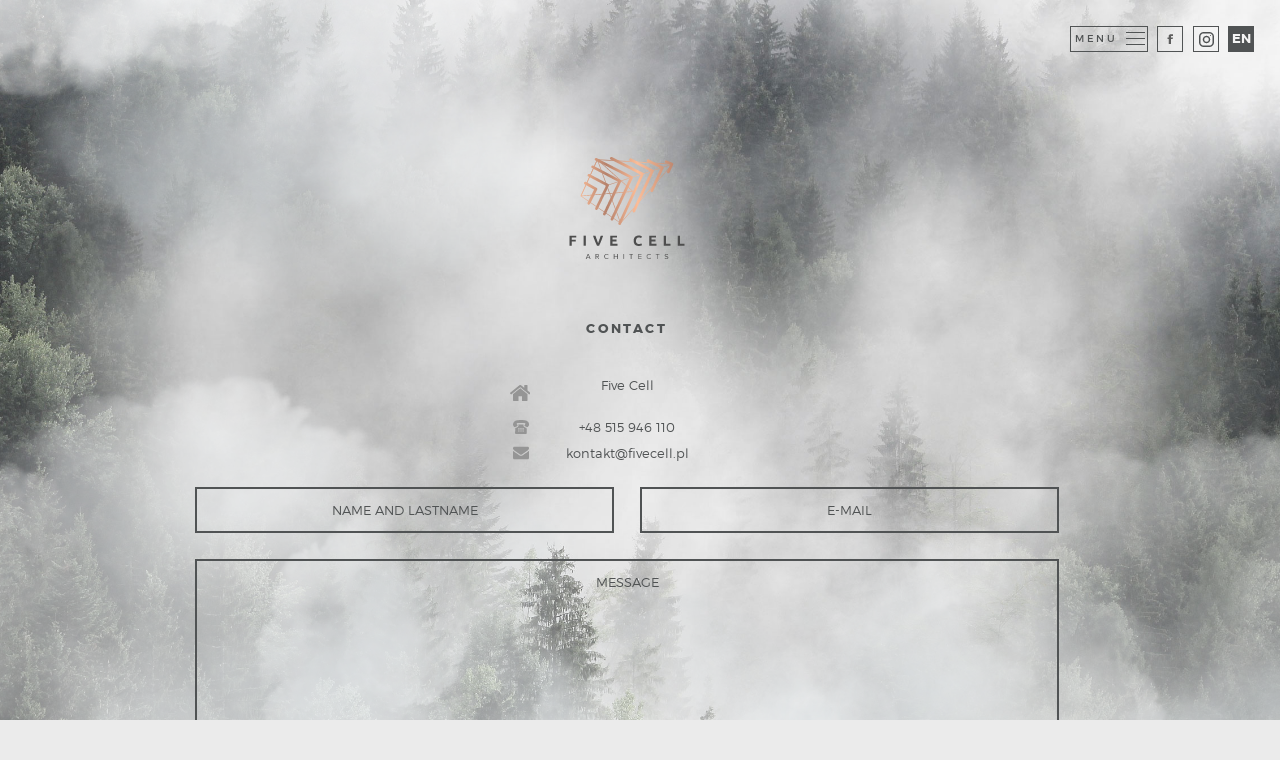

--- FILE ---
content_type: text/html; charset=UTF-8
request_url: http://fivecell.pl/en/contact/
body_size: 11925
content:
<!DOCTYPE html>
<html lang="pl">
    <head>
        <meta http-equiv="Content-Type" content="text/html; charset=utf-8" />
        <meta name="viewport" content="width=device-width, initial-scale=1.0, maximum-scale=1.0, user-scalable=no" />
                   <title>Contact - Five Cell Architects, Księcia Trojdena 11/113, 02-109 Warsaw, Poland</title>
        
                       <meta name="description" content="FiveCell, Księcia Trojdena 11/113, 02-109 Warsaw, Poland, Tel: +48 515 946 110, E-mail: kontakt@fivecell.pl" />                             
                      
                        
        <script type="text/javascript">
            var template_url = 'http://fivecell.pl/wp-content/themes/fivecell/';
            var ajaxurl = 'http://fivecell.pl/wp-admin/admin-ajax.php';
		</script>


        <link rel='dns-prefetch' href='//s.w.org' />
<link rel='stylesheet' id='contact-form-7-css'  href='http://fivecell.pl/wp-content/plugins/contact-form-7/includes/css/styles.css?ver=4.9.2' type='text/css' media='all' />
<link rel='stylesheet' id='normalize-css'  href='http://fivecell.pl/wp-content/themes/fivecell/css/vendor/normalize.css?ver=4.9.3' type='text/css' media='all' />
<link rel='stylesheet' id='bootstrap-css'  href='http://fivecell.pl/wp-content/themes/fivecell/css/vendor/bootstrap.min.css?ver=4.9.3' type='text/css' media='all' />
<link rel='stylesheet' id='jquery.fullpage.min.css-css'  href='http://fivecell.pl/wp-content/themes/fivecell/css/jquery.fullpage.min.css?ver=4.9.3' type='text/css' media='all' />
<link rel='stylesheet' id='fonts-css'  href='http://fivecell.pl/wp-content/themes/fivecell/fonts/fonts.css?ver=4.9.3' type='text/css' media='all' />
<link rel='stylesheet' id='style-css'  href='http://fivecell.pl/wp-content/themes/fivecell/css/style.css?v=2&#038;ver=4.9.3' type='text/css' media='all' />
<link rel='https://api.w.org/' href='http://fivecell.pl/wp-json/' />
<link rel="alternate" type="application/json+oembed" href="http://fivecell.pl/wp-json/oembed/1.0/embed?url=http%3A%2F%2Ffivecell.pl%2Fen%2Fcontact%2F" />
<link rel="alternate" type="text/xml+oembed" href="http://fivecell.pl/wp-json/oembed/1.0/embed?url=http%3A%2F%2Ffivecell.pl%2Fen%2Fcontact%2F&#038;format=xml" />


        
<link rel="apple-touch-icon" sizes="180x180" href="/apple-touch-icon.png">
<link rel="icon" type="image/png" href="/favicon-32x32.png" sizes="32x32">
<link rel="icon" type="image/png" href="/favicon-16x16.png" sizes="16x16">
<link rel="manifest" href="/manifest.json">
<link rel="mask-icon" href="/safari-pinned-tab.svg" color="#5bbad5">
<meta name="theme-color" content="#ffffff">
<script type="application/ld+json">{
"@context": "http://schema.org",
"@type": "LocalBusiness",
"address": {
"@type": "PostalAddress",
"addressLocality": "Warszawa",
"streetAddress": "Księcia Trojdena 11/113",
"postalCode": "02-109",
"addressRegion": "mazowieckie"
},
"name": "FiveCell",
"email": "kontakt@fivecell.pl",
"telephone": "515946110",
"vatID": "9522137375",
"image": "http://fivecell.pl/wp-content/themes/fivecell/img/logo.svg"
}</script>

    </head>
    <body class="page-template page-template-kontakt-page page-template-kontakt-page-php page page-id-659">
		<div class="animsition" id="main">
							<div class="fixedheader">
					<div class="minmenu">
						<div class="menubutton"><span class="low">MENU</span><span class="burger"><span class="lines"></span></span></div>
						<a target="_blank" href="https://www.facebook.com/fivecell.architects"><i class="icon-fb icon"></i></a>
						<a target="_blank" href="http://behance.net/fivecell"><i class="icon-tw icon"></i></a>

						<div class="langs">
						<a href="#" class="lang-link "><i class="icon-lang icon">en</i></a><a href="http://fivecell.pl/pl/kontakt/" class="lang-link lang-not-active"><i class="icon-lang icon">pl</i></a>						</div>					</div>
				</div>
			
<div class="normal_content kontakt">

	
	<a href="http://fivecell.pl/en/"><img src="http://fivecell.pl/wp-content/themes/fivecell/img/logo.svg" class="logo" /></a>
	<br class="clear"/>
	<h1>Contact</h1>
	<hr class="hrx" />
	<div class="to-left">
	<p><i class="house"></i><span>Five Cell<br />
<br />
</span></p>
	<p class="bigger"><i class="phone"></i><a href="tel:+48515946110">+48 515 946 110</a></p>
	<p class="bigger"><i class="e-mail-icon"></i><a href="mailto:kontakt@fivecell.pl">kontakt@fivecell.pl</a></p>
	</div>
	<br class="clear" />
	<div role="form" class="wpcf7" id="wpcf7-f658-p659-o1" lang="pl-PL" dir="ltr">
<div class="screen-reader-response"></div>
<form action="/en/contact/#wpcf7-f658-p659-o1" method="post" class="wpcf7-form" novalidate="novalidate">
<div style="display: none;">
<input type="hidden" name="_wpcf7" value="658" />
<input type="hidden" name="_wpcf7_version" value="4.9.2" />
<input type="hidden" name="_wpcf7_locale" value="pl_PL" />
<input type="hidden" name="_wpcf7_unit_tag" value="wpcf7-f658-p659-o1" />
<input type="hidden" name="_wpcf7_container_post" value="659" />
</div>
<span class="wpcf7-form-control-wrap name"><input type="text" name="name" value="" size="40" class="wpcf7-form-control wpcf7-text wpcf7-validates-as-required" aria-required="true" aria-invalid="false" placeholder="Name and Lastname" /></span><span class="wpcf7-form-control-wrap e-mail"><input type="text" name="e-mail" value="" size="40" class="wpcf7-form-control wpcf7-text wpcf7-validates-as-required" aria-required="true" aria-invalid="false" placeholder="E-mail" /></span>
<span class="wpcf7-form-control-wrap tresc"><textarea name="tresc" cols="40" rows="10" class="wpcf7-form-control wpcf7-textarea wpcf7-validates-as-required" aria-required="true" aria-invalid="false" placeholder="Message"></textarea></span><input type="submit" value="Send" class="wpcf7-form-control wpcf7-submit submit" /><div class="wpcf7-response-output wpcf7-display-none"></div></form></div></div>
<div class="container-main">
<div id="viewport">
    <div id="world" ></div>
</div>
</div>



<script type='text/javascript' src='http://fivecell.pl/wp-content/themes/fivecell/js/jquery.js?ver=4.9.3'></script>
<script type='text/javascript'>
/* <![CDATA[ */
var wpcf7 = {"apiSettings":{"root":"http:\/\/fivecell.pl\/wp-json\/contact-form-7\/v1","namespace":"contact-form-7\/v1"},"recaptcha":{"messages":{"empty":"Please verify that you are not a robot."}}};
/* ]]> */
</script>
<script type='text/javascript' src='http://fivecell.pl/wp-content/plugins/contact-form-7/includes/js/scripts.js?ver=4.9.2'></script>
<script type='text/javascript' src='http://fivecell.pl/wp-content/themes/fivecell/js/bootstrap.min.js?ver=4.9.3'></script>
<script type='text/javascript' src='http://fivecell.pl/wp-content/themes/fivecell/js/requestAnimationFrame.js?ver=4.9.3'></script>
<script type='text/javascript' src='http://fivecell.pl/wp-content/themes/fivecell/js/jquery.parallax.js?ver=4.9.3'></script>
<script type='text/javascript' src='http://fivecell.pl/wp-content/themes/fivecell/js/jquery.fullpage.min.js%20%20?ver=4.9.3'></script>
<script type='text/javascript' src='http://fivecell.pl/wp-content/themes/fivecell/js/firstbg.js?ver=4.9.3'></script>
<script type='text/javascript' src='http://fivecell.pl/wp-content/themes/fivecell/js/onload.js?ver=4.9.3'></script>
	<script type="text/javascript">
		checkjQuery = false;
		jQueryScriptOutputted = false;
		
		//Content ID
		var AAPL_content = 'main';
		
		//Search Class
		var AAPL_search_class = 'searchform';
		
		//Ignore List - this is for travisavery who likes my comments... hello
		var AAPL_ignore_string = new String('#, /wp-, .pdf, .zip, .rar'); 
		var AAPL_ignore = AAPL_ignore_string.split(', ');
		
		//Shall we take care of analytics?
		var AAPL_track_analytics = false		
		//Various options and settings
		var AAPL_scroll_top = true		
		//Maybe the script is being a tw**? With this you can find out why...
		var AAPL_warnings = false;
		
		//This is probably not even needed anymore, but lets keep for a fallback
		function initJQuery() {
			if (checkjQuery == true) {
				//if the jQuery object isn't available
				if (typeof(jQuery) == 'undefined') {
				
					if (! jQueryScriptOutputted) {
						//only output the script once..
						jQueryScriptOutputted = true;
						
						//output the jquery script
						//one day I will complain :/ double quotes inside singles.
						document.write('<scr' + 'ipt type="text/javascript" src="http://fivecell.pl/wp-content/plugins/advanced-ajax-page-loader/jquery.js"></scr' + 'ipt>');
					}
					setTimeout('initJQuery()', 50);
				}
			}
		}

		initJQuery();

	</script>

	<script type="text/javascript" src="http://fivecell.pl/wp-content/plugins/advanced-ajax-page-loader/ajax-page-loader.js?v=2"></script>
	<script type="text/javascript" src="http://fivecell.pl/wp-content/plugins/advanced-ajax-page-loader/reload_code.js"></script>
	
	<script type="text/javascript">
		//urls
		var AAPLsiteurl = "http://fivecell.pl";
		var AAPLhome = "http://fivecell.pl";
		
		//The old code here was RETARDED - Much like the rest of the code... Now I have replaced this with something better ;)
		//PRELOADING YEEEYYYYY!!
		var AAPLloadingIMG = jQuery('<img/>').attr('src', 'http://fivecell.pl/wp-content/uploads/AAPL/loaders/loader4.gif');
		var AAPLloadingDIV = jQuery('<div/>').attr('style', 'display:none;').attr('id', 'ajaxLoadDivElement');
		AAPLloadingDIV.appendTo('body');
		AAPLloadingIMG.appendTo('#ajaxLoadDivElement');
		//My code can either be seen as sexy? Or just a terribly orchestrated hack? Really it's up to you...
		
		//Loading/Error Code
		//now using json_encode - two birds one bullet.
		var str = "<div class=\"loader-fivecell\">\r\n\t\t<img src=\"{loader}\" border=\"0\" alt=\"Loading Image\" title=\"Please Wait...\" \/>\r\n<\/div>";
		var AAPL_loading_code = str.replace('{loader}', AAPLloadingIMG.attr('src'));
		str = "<center>\r\n\t<p style=\"text-align: center !important;\">Error!<\/p>\r\n\t<p style=\"text-align: center !important;\">\r\n\t\t<font color=\"red\">There was a problem and the page didnt load.<\/font>\r\n\t<\/p>\r\n<\/center>";
		var AAPL_loading_error_code = str.replace('{loader}', AAPLloadingIMG.attr('src'));
	</script>
	
	</div>
  
  <div style="padding-top:10px;padding-bottom:1px;padding-left:10px; display: none; grid-row-start: 2;   grid-row-end: 3; position: fixed;bottom: 0;width:100%">
  <p style="color:#505354;text-align:center;"><b>Five Cell</b> • Księcia Trojdena 11 / 113, 02-109 Warsaw, Poland • tel:    
    <a style="color: #3d642d;" href="tel:+48515946110">+48 515 946 110</a> • e-mail: <a style="color: #3d642d;" href="mailto:kontakt@fivecell.pl">kontakt@fivecell.pl</a></p>
	</div>
  
	<div id="blackmenu" style="display: none;">
		<ul id="blackmenuul">
			<li><div class="wburger"></div></li>
	<li id="menu-item-350" class="menu-item menu-item-type-post_type menu-item-object-page menu-item-350"><a href="http://fivecell.pl/en/about-us/">About Us</a></li>
<li id="menu-item-349" class="menu-item menu-item-type-post_type menu-item-object-page menu-item-home menu-item-349"><a href="http://fivecell.pl/en/">Home page</a></li>
<li id="menu-item-857" class="menu-item menu-item-type-taxonomy menu-item-object-project_category menu-item-857"><a href="http://fivecell.pl/en/commercial-interiors/">Commercial<br/>interiors</a></li>
<li id="menu-item-858" class="menu-item menu-item-type-taxonomy menu-item-object-project_category menu-item-858"><a href="http://fivecell.pl/en/residential-interiors-en/">Residential<br/>interiors</a></li>
<li id="menu-item-352" class="menu-item menu-item-type-post_type menu-item-object-page menu-item-352"><a href="http://fivecell.pl/pl/referencje/">Reference</a></li>
<li id="menu-item-661" class="menu-item menu-item-type-post_type menu-item-object-page current-menu-item page_item page-item-659 current_page_item menu-item-661"><a href="http://fivecell.pl/en/contact/">Contact</a></li>
		</ul>
	</div>




</body>
</html>

--- FILE ---
content_type: text/css
request_url: http://fivecell.pl/wp-content/themes/fivecell/fonts/fonts.css?ver=4.9.3
body_size: 2498
content:
@font-face {
  font-family: Montserrat;
  font-style: normal;
  font-weight: 200;
  src: url("./montserrat-ultralight-webfont.eot?#iefix") format("embedded-opentype"), url("./montserrat-ultralight-webfont.woff2") format("woff2"), url("./montserrat-ultralight-webfont.woff") format("woff"), url("./montserrat-ultralight-webfont.ttf") format("truetype"), url("./montserrat-ultralight-webfont.svg#Montserrat") format("svg"); }
@font-face {
  font-family: Montserrat;
  font-style: normal;
  font-weight: 300;
  src: url("./montserrat-light-webfont.eot?#iefix") format("embedded-opentype"), url("./montserrat-light-webfont.woff2") format("woff2"), url("./montserrat-light-webfont.woff") format("woff"), url("./montserrat-light-webfont.ttf") format("truetype"), url("./montserrat-light-webfont.svg#Montserrat") format("svg"); }
@font-face {
  font-family: Montserrat;
  font-style: normal;
  font-weight: 400;
  src: url("./montserrat-regular-webfont.eot?#iefix") format("embedded-opentype"), url("./montserrat-regular-webfont.woff2") format("woff2"), url("./montserrat-regular-webfont.woff") format("woff"), url("./montserrat-regular-webfont.ttf") format("truetype"), url("./montserrat-regular-webfont.svg#Montserrat") format("svg"); }
@font-face {
  font-family: Montserrat;
  font-style: normal;
  font-weight: 600;
  src: url("./montserrat-semibold-webfont.eot?#iefix") format("embedded-opentype"), url("./montserrat-semibold-webfont.woff2") format("woff2"), url("./montserrat-semibold-webfont.woff") format("woff"), url("./montserrat-semibold-webfont.ttf") format("truetype"), url("./montserrat-semibold-webfont.svg#Montserrat") format("svg"); }
@font-face {
  font-family: Montserrat;
  font-style: normal;
  font-weight: 700;
  src: url("./montserrat-bold-webfont.eot?#iefix") format("embedded-opentype"), url("./montserrat-bold-webfont.woff2") format("woff2"), url("./montserrat-bold-webfont.woff") format("woff"), url("./montserrat-bold-webfont.ttf") format("truetype"), url("./montserrat-bold-webfont.svg#Montserrat") format("svg"); }
@font-face {
  font-family: Montserrat;
  font-style: normal;
  font-weight: 900;
  src: url("./montserrat-extrabold-webfont.eot?#iefix") format("embedded-opentype"), url("./montserrat-extrabold-webfont.woff2") format("woff2"), url("./montserrat-extrabold-webfont.woff") format("woff"), url("./montserrat-extrabold-webfont.ttf") format("truetype"), url("./montserrat-extrabold-webfont.svg#Montserrat") format("svg"); }

/*# sourceMappingURL=fonts.css.map */


--- FILE ---
content_type: text/css
request_url: http://fivecell.pl/wp-content/themes/fivecell/css/style.css?v=2&ver=4.9.3
body_size: 63006
content:
.icon-fb {
  background-image: url("data:image/svg+xml;charset=US-ASCII,%3C%3Fxml%20version%3D%221.0%22%20encoding%3D%22utf-8%22%3F%3E%0D%0A%3C%21--%20Generator%3A%20Adobe%20Illustrator%2019.0.0%2C%20SVG%20Export%20Plug-In%20.%20SVG%20Version%3A%206.00%20Build%200%29%20%20--%3E%0D%0A%3Csvg%20version%3D%221.1%22%20id%3D%22Layer_1%22%20xmlns%3D%22http%3A//www.w3.org/2000/svg%22%20xmlns%3Axlink%3D%22http%3A//www.w3.org/1999/xlink%22%20x%3D%220px%22%20y%3D%220px%22%0D%0A%09%20viewBox%3D%22-234%20236%2031%2030%22%20style%3D%22enable-background%3Anew%20-234%20236%2031%2030%3B%22%20xml%3Aspace%3D%22preserve%22%3E%0D%0A%3Cstyle%20type%3D%22text/css%22%3E%0D%0A%09.st0%7Bfill%3A%235D5D5D%3B%7D%0D%0A%3C/style%3E%0D%0A%3Cpath%20class%3D%22st0%22%20d%3D%22M-219.4%2C244.7c0.6-0.5%2C1.4-0.6%2C2.2-0.7c0.8%2C0%2C1.7%2C0%2C2.5%2C0c0%2C0.8%2C0%2C1.5%2C0%2C2.3c-0.5%2C0-1.1%2C0-1.6%2C0%0D%0A%09c-0.3%2C0-0.7%2C0.2-0.8%2C0.5c0%2C0.5%2C0%2C1%2C0%2C1.5c0.8%2C0%2C1.6%2C0%2C2.4%2C0c-0.1%2C0.7-0.2%2C1.5-0.3%2C2.2c-0.7%2C0-1.4%2C0-2.1%2C0c0%2C2.2%2C0%2C4.3%2C0%2C6.5%0D%0A%09c-1%2C0-2.1%2C0-3.1%2C0c0-2.2%2C0-4.3%2C0-6.5c-0.5%2C0-1%2C0-1.5%2C0c0-0.7%2C0-1.5%2C0-2.2c0.5%2C0%2C1%2C0%2C1.5%2C0c0-0.7%2C0-1.4%2C0-2.1%0D%0A%09C-220.2%2C245.6-219.9%2C245.1-219.4%2C244.7z%22/%3E%0D%0A%3C/svg%3E%0D%0A");
  background-repeat: no-repeat; }

.icon-gp {
  background-image: url("data:image/svg+xml;charset=US-ASCII,%3Csvg%20xmlns%3D%22http%3A//www.w3.org/2000/svg%22%20xmlns%3Axlink%3D%22http%3A//www.w3.org/1999/xlink%22%20preserveAspectRatio%3D%22xMidYMid%22%20width%3D%2231%22%20height%3D%2230%22%20viewBox%3D%220%200%2031%2030%22%3E%0A%20%20%3Cdefs%3E%0A%20%20%20%20%3Cstyle%3E%0A%20%20%20%20%20%20.cls-1%20%7B%0A%20%20%20%20%20%20%20%20fill%3A%20%23d3d8d8%3B%0A%20%20%20%20%20%20%20%20stroke%3A%20%234e4e4e%3B%0A%20%20%20%20%20%20%20%20stroke-linejoin%3A%20round%3B%0A%20%20%20%20%20%20%20%20stroke-width%3A%202px%3B%0A%20%20%20%20%20%20%20%20fill-opacity%3A%200%3B%0A%20%20%20%20%20%20%7D%0A%0A%20%20%20%20%20%20.cls-2%20%7B%0A%20%20%20%20%20%20%20%20fill%3A%20%236e7074%3B%0A%20%20%20%20%20%20%20%20filter%3A%20url%28%23color-overlay-1%29%3B%0A%20%20%20%20%20%20%20%20fill-rule%3A%20evenodd%3B%0A%20%20%20%20%20%20%7D%0A%20%20%20%20%3C/style%3E%0A%0A%20%20%20%20%3Cfilter%20id%3D%22color-overlay-1%22%20filterUnits%3D%22userSpaceOnUse%22%3E%0A%20%20%20%20%20%20%3CfeFlood%20flood-color%3D%22%234e4e4e%22/%3E%0A%20%20%20%20%20%20%3CfeComposite%20operator%3D%22in%22%20in2%3D%22SourceGraphic%22/%3E%0A%20%20%20%20%20%20%3CfeBlend%20in2%3D%22SourceGraphic%22%20result%3D%22solidFill%22/%3E%0A%20%20%20%20%3C/filter%3E%0A%20%20%3C/defs%3E%0A%20%20%3Cg%3E%0A%20%20%20%20%3Crect%20x%3D%221%22%20y%3D%221%22%20width%3D%2229%22%20height%3D%2228%22%20class%3D%22cls-1%22/%3E%0A%20%20%20%20%3Cpath%20d%3D%22M22.369%2C15.270%20L22.369%2C16.838%20L20.738%2C16.838%20L20.738%2C15.270%20L19.106%2C15.270%20L19.106%2C13.703%20L20.738%2C13.703%20L20.738%2C12.135%20L22.369%2C12.135%20L22.369%2C13.703%20L24.000%2C13.703%20C24.000%2C13.703%2024.000%2C15.298%2024.000%2C15.270%20L22.369%2C15.270%20ZM11.737%2C20.000%20C8.559%2C20.000%206.000%2C17.553%206.000%2C14.500%20C6.000%2C11.447%208.559%2C9.000%2011.737%2C9.000%20C13.284%2C9.000%2014.578%2C9.550%2015.562%2C10.457%20L14.016%2C11.888%20C13.594%2C11.502%2012.862%2C11.035%2011.737%2C11.035%20C9.797%2C11.035%208.194%2C12.603%208.194%2C14.500%20C8.194%2C16.398%209.769%2C17.965%2011.737%2C17.965%20C13.987%2C17.965%2014.831%2C16.398%2014.972%2C15.600%20L11.737%2C15.600%20L11.737%2C13.730%20L17.138%2C13.730%20C17.194%2C14.005%2017.222%2C14.280%2017.222%2C14.638%20C17.222%2C17.773%2015.056%2C20.000%2011.737%2C20.000%20Z%22%20class%3D%22cls-2%22/%3E%0A%20%20%3C/g%3E%0A%3C/svg%3E%0A");
  background-repeat: no-repeat; }

.icon-in {
  background-image: url("[data-uri]");
  background-repeat: no-repeat; }

.icon-tw {
  background-image: url("data:image/svg+xml;charset=US-ASCII,%3C%3Fxml%20version%3D%221.0%22%20encoding%3D%22iso-8859-1%22%3F%3E%0A%3C%21--%20Generator%3A%20Adobe%20Illustrator%2019.0.0%2C%20SVG%20Export%20Plug-In%20.%20SVG%20Version%3A%206.00%20Build%200%29%20%20--%3E%0A%3Csvg%20xmlns%3D%22http%3A//www.w3.org/2000/svg%22%20xmlns%3Axlink%3D%22http%3A//www.w3.org/1999/xlink%22%20version%3D%221.1%22%20id%3D%22Capa_1%22%20x%3D%220px%22%20y%3D%220px%22%20viewBox%3D%220%200%20512%20512%22%20style%3D%22enable-background%3Anew%200%200%20512%20512%3B%22%20xml%3Aspace%3D%22preserve%22%20width%3D%22512px%22%20height%3D%22512px%22%3E%0A%3Cg%3E%0A%09%3Cg%3E%0A%09%09%3Cpath%20d%3D%22M352%2C0H160C71.648%2C0%2C0%2C71.648%2C0%2C160v192c0%2C88.352%2C71.648%2C160%2C160%2C160h192c88.352%2C0%2C160-71.648%2C160-160V160%20%20%20%20C512%2C71.648%2C440.352%2C0%2C352%2C0z%20M464%2C352c0%2C61.76-50.24%2C112-112%2C112H160c-61.76%2C0-112-50.24-112-112V160C48%2C98.24%2C98.24%2C48%2C160%2C48%20%20%20%20h192c61.76%2C0%2C112%2C50.24%2C112%2C112V352z%22%20fill%3D%22%23505354%22/%3E%0A%09%3C/g%3E%0A%3C/g%3E%0A%3Cg%3E%0A%09%3Cg%3E%0A%09%09%3Cpath%20d%3D%22M256%2C128c-70.688%2C0-128%2C57.312-128%2C128s57.312%2C128%2C128%2C128s128-57.312%2C128-128S326.688%2C128%2C256%2C128z%20M256%2C336%20%20%20%20c-44.096%2C0-80-35.904-80-80c0-44.128%2C35.904-80%2C80-80s80%2C35.872%2C80%2C80C336%2C300.096%2C300.096%2C336%2C256%2C336z%22%20fill%3D%22%23505354%22/%3E%0A%09%3C/g%3E%0A%3C/g%3E%0A%3Cg%3E%0A%09%3Cg%3E%0A%09%09%3Ccircle%20cx%3D%22393.6%22%20cy%3D%22118.4%22%20r%3D%2217.056%22%20fill%3D%22%23505354%22/%3E%0A%09%3C/g%3E%0A%3C/g%3E%0A%3Cg%3E%0A%3C/g%3E%0A%3Cg%3E%0A%3C/g%3E%0A%3Cg%3E%0A%3C/g%3E%0A%3Cg%3E%0A%3C/g%3E%0A%3Cg%3E%0A%3C/g%3E%0A%3Cg%3E%0A%3C/g%3E%0A%3Cg%3E%0A%3C/g%3E%0A%3Cg%3E%0A%3C/g%3E%0A%3Cg%3E%0A%3C/g%3E%0A%3Cg%3E%0A%3C/g%3E%0A%3Cg%3E%0A%3C/g%3E%0A%3Cg%3E%0A%3C/g%3E%0A%3Cg%3E%0A%3C/g%3E%0A%3Cg%3E%0A%3C/g%3E%0A%3Cg%3E%0A%3C/g%3E%0A%3C/svg%3E%0A");
  background-size: 15px !important;
  background-repeat: no-repeat; }

.house {
  background-image: url("data:image/svg+xml;charset=US-ASCII,%3C%3Fxml%20version%3D%221.0%22%20encoding%3D%22utf-8%22%3F%3E%0D%0A%3C%21--%20Generator%3A%20Adobe%20Illustrator%2019.0.0%2C%20SVG%20Export%20Plug-In%20.%20SVG%20Version%3A%206.00%20Build%200%29%20%20--%3E%0D%0A%3Csvg%20version%3D%221.1%22%20id%3D%22Capa_1%22%20xmlns%3D%22http%3A//www.w3.org/2000/svg%22%20xmlns%3Axlink%3D%22http%3A//www.w3.org/1999/xlink%22%20x%3D%220px%22%20y%3D%220px%22%0D%0A%09%20viewBox%3D%226%20-6%20512%20512%22%20style%3D%22enable-background%3Anew%206%20-6%20512%20512%3B%22%20xml%3Aspace%3D%22preserve%22%3E%0D%0A%3Cstyle%20type%3D%22text/css%22%3E%0D%0A%09.st0%7Bfill%3A%23959595%3B%7D%0D%0A%3C/style%3E%0D%0A%3Cg%3E%0D%0A%09%3Cg%3E%0D%0A%09%09%3Cpath%20class%3D%22st0%22%20d%3D%22M262%2C128.5L79.4%2C279.1c0%2C0.2-0.1%2C0.5-0.2%2C1c-0.1%2C0.4-0.2%2C0.7-0.2%2C0.9v152.4c0%2C5.5%2C2%2C10.3%2C6%2C14.3%0D%0A%09%09%09c4%2C4%2C8.8%2C6%2C14.3%2C6h121.9v-122h81.3v122h121.9c5.5%2C0%2C10.3-2%2C14.3-6c4-4%2C6-8.8%2C6-14.3V281c0-0.8-0.1-1.5-0.3-1.9L262%2C128.5z%22/%3E%0D%0A%09%09%3Cpath%20class%3D%22st0%22%20d%3D%22M514.5%2C244.8L444.9%2C187V57.4c0-3-1-5.4-2.9-7.3c-1.9-1.9-4.3-2.9-7.3-2.9h-61c-3%2C0-5.4%2C1-7.3%2C2.9%0D%0A%09%09%09c-1.9%2C1.9-2.9%2C4.3-2.9%2C7.3v61.9l-77.5-64.8c-6.8-5.5-14.8-8.3-24.1-8.3c-9.3%2C0-17.4%2C2.8-24.1%2C8.3L9.5%2C244.8%0D%0A%09%09%09c-2.1%2C1.7-3.3%2C4-3.5%2C6.8c-0.2%2C2.9%2C0.5%2C5.4%2C2.2%2C7.5l19.7%2C23.5c1.7%2C1.9%2C3.9%2C3.1%2C6.7%2C3.5c2.5%2C0.2%2C5.1-0.5%2C7.6-2.2L262%2C100.6%0D%0A%09%09%09l219.8%2C183.2c1.7%2C1.5%2C3.9%2C2.2%2C6.7%2C2.2h1c2.7-0.4%2C5-1.6%2C6.7-3.5l19.7-23.5c1.7-2.1%2C2.4-4.6%2C2.2-7.5%0D%0A%09%09%09C517.7%2C248.7%2C516.6%2C246.5%2C514.5%2C244.8z%22/%3E%0D%0A%09%3C/g%3E%0D%0A%3C/g%3E%0D%0A%3C/svg%3E%0D%0A");
  background-repeat: no-repeat;
  background-repeat: no-repeat;
  width: 1.5em;
  height: 1.5em;
  background-size: contain;
  display: inline-block;
  vertical-align: middle;
  margin-bottom: 0.5em; }

.phone {
  background-image: url("data:image/svg+xml;charset=US-ASCII,%3C%3Fxml%20version%3D%221.0%22%20encoding%3D%22utf-8%22%3F%3E%0D%0A%3C%21--%20Generator%3A%20Adobe%20Illustrator%2019.0.0%2C%20SVG%20Export%20Plug-In%20.%20SVG%20Version%3A%206.00%20Build%200%29%20%20--%3E%0D%0A%3Csvg%20version%3D%221.1%22%20id%3D%22Capa_1%22%20xmlns%3D%22http%3A//www.w3.org/2000/svg%22%20xmlns%3Axlink%3D%22http%3A//www.w3.org/1999/xlink%22%20x%3D%220px%22%20y%3D%220px%22%0D%0A%09%20viewBox%3D%22-5%205.5%2034.5%2034.5%22%20style%3D%22enable-background%3Anew%20-5%205.5%2034.5%2034.5%3B%22%20xml%3Aspace%3D%22preserve%22%3E%0D%0A%3Cstyle%20type%3D%22text/css%22%3E%0D%0A%09.st0%7Bfill%3A%23959595%3B%7D%0D%0A%3C/style%3E%0D%0A%3Cg%3E%0D%0A%09%3Cpath%20class%3D%22st0%22%20d%3D%22M24.3%2C24.8c-2.3-0.5-5.3-2-6.4-3.7c-0.6-1-0.7-2.1-0.2-3c0-0.1%2C0.1-0.1%2C0.1-0.2c0-0.2%2C0-0.5%2C0.2-0.8%0D%0A%09%09c0%2C0%2C0%2C0%2C0%2C0h-12c0%2C0%2C0%2C0%2C0%2C0c0%2C0%2C0%2C0%2C0%2C0c0.3%2C0.4%2C0.5%2C0.8%2C0.6%2C1c0.5%2C1%2C0.4%2C2.1-0.2%2C3.1c-1.1%2C1.8-4.1%2C3.2-6.4%2C3.7l-0.6%2C10.8%0D%0A%09%09c-0.1%2C1.2%2C0.7%2C2.1%2C1.7%2C2.1h22c1%2C0%2C1.8-1%2C1.7-2.1L24.3%2C24.8z%20M8.7%2C32.2H6.6c-0.4%2C0-0.7-0.3-0.7-0.7s0.3-0.7%2C0.7-0.7h2.1%0D%0A%09%09c0.4%2C0%2C0.7%2C0.3%2C0.7%2C0.7S9.1%2C32.2%2C8.7%2C32.2z%20M8.7%2C29.6H6.6c-0.4%2C0-0.7-0.3-0.7-0.7c0-0.4%2C0.3-0.7%2C0.7-0.7h2.1c0.4%2C0%2C0.7%2C0.3%2C0.7%2C0.7%0D%0A%09%09C9.4%2C29.3%2C9.1%2C29.6%2C8.7%2C29.6z%20M8.7%2C27H6.6c-0.4%2C0-0.7-0.3-0.7-0.7c0-0.4%2C0.3-0.7%2C0.7-0.7h2.1c0.4%2C0%2C0.7%2C0.3%2C0.7%2C0.7S9.1%2C27%2C8.7%2C27z%0D%0A%09%09%20M13.3%2C32.2h-2.1c-0.4%2C0-0.7-0.3-0.7-0.7s0.3-0.7%2C0.7-0.7h2.1c0.4%2C0%2C0.7%2C0.3%2C0.7%2C0.7C14%2C31.9%2C13.7%2C32.2%2C13.3%2C32.2z%20M13.3%2C29.6h-2.1%0D%0A%09%09c-0.4%2C0-0.7-0.3-0.7-0.7c0-0.4%2C0.3-0.7%2C0.7-0.7h2.1c0.4%2C0%2C0.7%2C0.3%2C0.7%2C0.7C14%2C29.3%2C13.7%2C29.6%2C13.3%2C29.6z%20M13.3%2C27h-2.1%0D%0A%09%09c-0.4%2C0-0.7-0.3-0.7-0.7c0-0.4%2C0.3-0.7%2C0.7-0.7h2.1c0.4%2C0%2C0.7%2C0.3%2C0.7%2C0.7C14%2C26.7%2C13.7%2C27%2C13.3%2C27z%20M17.9%2C32.2h-2.1%0D%0A%09%09c-0.4%2C0-0.7-0.3-0.7-0.7s0.3-0.7%2C0.7-0.7h2.1c0.4%2C0%2C0.7%2C0.3%2C0.7%2C0.7S18.3%2C32.2%2C17.9%2C32.2z%20M17.9%2C29.6h-2.1c-0.4%2C0-0.7-0.3-0.7-0.7%0D%0A%09%09c0-0.4%2C0.3-0.7%2C0.7-0.7h2.1c0.4%2C0%2C0.7%2C0.3%2C0.7%2C0.7C18.6%2C29.3%2C18.3%2C29.6%2C17.9%2C29.6z%20M17.9%2C27h-2.1c-0.4%2C0-0.7-0.3-0.7-0.7%0D%0A%09%09c0-0.4%2C0.3-0.7%2C0.7-0.7h2.1c0.4%2C0%2C0.7%2C0.3%2C0.7%2C0.7S18.3%2C27%2C17.9%2C27z%20M29.4%2C18.6c0%2C0.2%2C0%2C0.4-0.1%2C0.6c-0.5%2C1.2-1.4%2C2.2-2.1%2C3.3%0D%0A%09%09c-0.9%2C1.4-8.4-1.6-7.4-3.5c0.4-0.7%2C1.8-2.6%2C1.9-3.4c0.1-0.7-0.8-1.2-1.7-1.3c-2.2-0.2-5.1%2C0-7.5%2C0v0c-0.1%2C0-0.1%2C0-0.2%2C0%0D%0A%09%09c-0.1%2C0-0.1%2C0-0.2%2C0v0c-2.4%2C0-5.2-0.2-7.5%2C0c-0.8%2C0.1-1.8%2C0.6-1.7%2C1.3c0.1%2C0.8%2C1.5%2C2.7%2C1.9%2C3.4c1%2C1.9-6.6%2C4.9-7.4%2C3.5%0D%0A%09%09c-0.7-1.1-1.6-2.1-2.1-3.3c-0.1-0.2-0.1-0.4-0.1-0.6c-1.1-4.9%2C3.1-10%2C9.6-10.5c2.4-0.2%2C4.9-0.3%2C7.4-0.4v0c0.1%2C0%2C0.1%2C0%2C0.2%2C0%0D%0A%09%09c0.1%2C0%2C0.1%2C0%2C0.2%2C0v0c2.5%2C0%2C4.9%2C0.2%2C7.4%2C0.4C26.2%2C8.6%2C30.5%2C13.6%2C29.4%2C18.6z%22/%3E%0D%0A%3C/g%3E%0D%0A%3C/svg%3E%0D%0A");
  background-repeat: no-repeat;
  width: 1.5em;
  height: 1.5em;
  background-size: contain;
  display: inline-block;
  vertical-align: middle;
  margin-bottom: 0.5em; }

.e-mail-icon {
  background-image: url("data:image/svg+xml;charset=US-ASCII,%3C%3Fxml%20version%3D%221.0%22%20encoding%3D%22utf-8%22%3F%3E%0D%0A%3C%21--%20Generator%3A%20Adobe%20Illustrator%2019.0.0%2C%20SVG%20Export%20Plug-In%20.%20SVG%20Version%3A%206.00%20Build%200%29%20%20--%3E%0D%0A%3Csvg%20version%3D%221.1%22%20id%3D%22Capa_1%22%20xmlns%3D%22http%3A//www.w3.org/2000/svg%22%20xmlns%3Axlink%3D%22http%3A//www.w3.org/1999/xlink%22%20x%3D%220px%22%20y%3D%220px%22%0D%0A%09%20viewBox%3D%22233%20-233.6%20511.6%20511.6%22%20style%3D%22enable-background%3Anew%20233%20-233.6%20511.6%20511.6%3B%22%20xml%3Aspace%3D%22preserve%22%3E%0D%0A%3Cstyle%20type%3D%22text/css%22%3E%0D%0A%09.st0%7Bfill%3A%23959595%3B%7D%0D%0A%3C/style%3E%0D%0A%3Cg%3E%0D%0A%09%3Cg%3E%0D%0A%09%09%3Cpath%20class%3D%22st0%22%20d%3D%22M282.1-54.9c6.5%2C4.6%2C26%2C18.1%2C58.5%2C40.7c32.5%2C22.6%2C57.5%2C39.9%2C74.8%2C52.1c1.9%2C1.3%2C5.9%2C4.2%2C12.1%2C8.7%0D%0A%09%09%09c6.2%2C4.5%2C11.3%2C8.1%2C15.4%2C10.9c4.1%2C2.8%2C9%2C5.9%2C14.8%2C9.3c5.8%2C3.4%2C11.3%2C6%2C16.4%2C7.7c5.1%2C1.7%2C9.9%2C2.6%2C14.3%2C2.6h0.3h0.3%0D%0A%09%09%09c4.4%2C0%2C9.1-0.9%2C14.3-2.6c5.1-1.7%2C10.6-4.3%2C16.4-7.7c5.8-3.4%2C10.8-6.5%2C14.8-9.3c4.1-2.8%2C9.2-6.4%2C15.4-10.9%0D%0A%09%09%09c6.2-4.5%2C10.2-7.4%2C12.1-8.7c17.5-12.2%2C62.1-43.1%2C133.6-92.8c13.9-9.7%2C25.5-21.4%2C34.8-35.1c9.3-13.7%2C14-28.1%2C14-43.1%0D%0A%09%09%09c0-12.6-4.5-23.3-13.6-32.3c-9-8.9-19.7-13.4-32.1-13.4H278.7c-14.7%2C0-25.9%2C4.9-33.8%2C14.8c-7.9%2C9.9-11.8%2C22.3-11.8%2C37.1%0D%0A%09%09%09c0%2C12%2C5.2%2C25%2C15.7%2C39C259.2-73.9%2C270.3-62.9%2C282.1-54.9z%22/%3E%0D%0A%09%09%3Cpath%20class%3D%22st0%22%20d%3D%22M716.1-24.4c-62.4%2C42.3-109.8%2C75.1-142.2%2C98.5c-10.8%2C8-19.7%2C14.2-26.4%2C18.7c-6.8%2C4.5-15.7%2C9-27%2C13.7%0D%0A%09%09%09c-11.2%2C4.7-21.7%2C7-31.4%2C7h-0.3h-0.3c-9.7%2C0-20.2-2.3-31.4-7c-11.2-4.7-20.2-9.2-27-13.7c-6.8-4.5-15.6-10.7-26.4-18.7%0D%0A%09%09%09c-25.7-18.8-73-51.7-141.9-98.5C251-31.6%2C241.4-39.9%2C233-49.2v226.7c0%2C12.6%2C4.5%2C23.3%2C13.4%2C32.3c8.9%2C8.9%2C19.7%2C13.4%2C32.3%2C13.4h420.3%0D%0A%09%09%09c12.6%2C0%2C23.3-4.5%2C32.3-13.4c8.9-8.9%2C13.4-19.7%2C13.4-32.3V-49.2C736.4-40.1%2C726.9-31.8%2C716.1-24.4z%22/%3E%0D%0A%09%3C/g%3E%0D%0A%3C/g%3E%0D%0A%3C/svg%3E%0D%0A");
  background-repeat: no-repeat;
  width: 1.5em;
  height: 1.5em;
  background-size: contain;
  display: inline-block;
  vertical-align: middle;
  margin-bottom: 0.5em; }

#ajaxLoadDivElement, .loader-fivecell {
  position: fixed;
  top: 0;
  right: 0;
  bottom: 0;
  left: 0;
  text-align: center;
  display: -webkit-box;
  display: -moz-box;
  display: box;
  display: -webkit-flex;
  display: -moz-flex;
  display: -ms-flexbox;
  display: flex;
  -webkit-box-pack: center;
  -moz-box-pack: center;
  box-pack: center;
  -webkit-justify-content: center;
  -moz-justify-content: center;
  -ms-justify-content: center;
  -o-justify-content: center;
  justify-content: center;
  -ms-flex-pack: center;
  -webkit-box-align: center;
  -moz-box-align: center;
  box-align: center;
  -webkit-align-items: center;
  -moz-align-items: center;
  -ms-align-items: center;
  -o-align-items: center;
  align-items: center;
  -ms-flex-align: center;
  width: 100%;
  height: 100%; }
  #ajaxLoadDivElement img, .loader-fivecell img {
    width: 10em;
    height: auto; }

#main {
  opacity: 0; }

.loader-fivecell {
  z-index: 99999;
  background-color: #ebebeb; }

.unu {
  margin-top: 12px; }

.unu, .doi, .trei {
  display: block;
  width: 7px;
  height: 7px;
  border-right: 2px solid #505354;
  border-bottom: 2px solid #505354;
  margin: 0 0 3px 6px;
  -webkit-animation: mouse-scroll 1s infinite;
  -moz-animation: mouse-scroll 1s infinite;
  margin: 0.2em auto; }

.down .unu, .down .doi, .down .trei {
  -webkit-transform: rotate(45deg);
  -moz-transform: rotate(45deg);
  -ms-transform: rotate(45deg);
  -o-transform: rotate(45deg);
  transform: rotate(45deg); }

.up {
  display: none; }
  .up .unu, .up .doi, .up .trei {
    -webkit-transform: rotate(-135deg);
    -moz-transform: rotate(-135deg);
    -ms-transform: rotate(-135deg);
    -o-transform: rotate(-135deg);
    transform: rotate(-135deg); }

.down .unu {
  -webkit-animation-delay: .1s;
  -moz-animation-delay: .1s;
  -webkit-animation-direction: alternate; }
.down .doi {
  -webkit-animation-delay: .2s;
  -moz-animation-delay: .2s;
  -webkit-animation-direction: alternate; }
.down .trei {
  -webkit-animation-delay: .3s;
  -moz-animation-delay: .3s;
  -webkit-animation-direction: alternate; }

.up .unu {
  -webkit-animation-delay: .3s;
  -moz-animation-delay: .3s;
  -webkit-animation-direction: alternate; }
.up .doi {
  -webkit-animation-delay: .2s;
  -moz-animation-delay: .2s;
  -webkit-animation-direction: alternate; }
.up .trei {
  -webkit-animation-delay: .1s;
  -moz-animation-delay: .1s;
  -webkit-animation-direction: alternate; }

.mousewrapper {
  position: fixed;
  z-index: 9999;
  bottom: 3em;
  width: 100%; }
@media (min-width: 1025px) and (max-width: 1400px) {
  .mousewrapper {
    bottom: 1em; } }

.mouse {
  height: 32px;
  width: 20px;
  margin: 0 auto;
  border-radius: 20px;
  transform: none;
  border: 2px solid #505354;
  top: 170px; }

.wheel {
  height: 5px;
  width: 2px;
  display: block;
  margin: 5px auto;
  background: #505354;
  position: relative; }

.wheel {
  -webkit-animation: mouse-wheel 1.2s ease infinite;
  -moz-animation: mouse-wheel 1.2s ease infinite; }

@-webkit-keyframes mouse-wheel {
  0% {
    opacity: 1;
    -webkit-transform: translateY(0);
    -ms-transform: translateY(0);
    transform: translateY(0); }
  100% {
    opacity: 0;
    -webkit-transform: translateY(6px);
    -ms-transform: translateY(6px);
    transform: translateY(6px); } }
@-moz-keyframes mouse-wheel {
  0% {
    top: 1px; }
  50% {
    top: 2px; }
  100% {
    top: 3px; } }
@-webkit-keyframes mouse-scroll {
  0% {
    opacity: 0; }
  50% {
    opacity: .5; }
  100% {
    opacity: 1; } }
@-moz-keyframes mouse-scroll {
  0% {
    opacity: 0; }
  50% {
    opacity: .5; }
  100% {
    opacity: 1; } }
@-o-keyframes mouse-scroll {
  0% {
    opacity: 0; }
  50% {
    opacity: .5; }
  100% {
    opacity: 1; } }
@keyframes mouse-scroll {
  0% {
    opacity: 0; }
  50% {
    opacity: .5; }
  100% {
    opacity: 1; } }
html, body {
  height: 100%; }

body {
  color: #eee;
  font-family: 'Montserrat', sans-serif;
  font-size: 13px;
  line-height: 16px;
  overflow: hidden;
  width: 100%;
  height: 100%;
  color: #505354;
  background-color: #ebebeb;
  -webkit-font-smoothing: antialiased;
  -moz-osx-font-smoothing: grayscale; }
  body.single, body.page {
    overflow: visible; }

#viewport {
  -webkit-perspective: 400px;
  -moz-perspective: 400px;
  perspective: 400px;
  width: 100%;
  height: 100%;
  background: url("../img/bg1_5.jpg") no-repeat center center;
  background-size: auto 140%; }

#world {
  position: absolute;
  left: 50%;
  top: 50%;
  margin-left: -256px;
  margin-top: -256px;
  height: 512px;
  width: 512px;
  -webkit-transform-style: preserve-3d;
  -moz-transform-style: preserve-3d;
  -ms-transform-style: preserve-3d;
  -o-transform-style: preserve-3d;
  transform-style: preserve-3d; }

#world div {
  -webkit-transform-style: preserve-3d;
  -moz-transform-style: preserve-3d;
  -ms-transform-style: preserve-3d;
  -o-transform-style: preserve-3d;
  transform-style: preserve-3d; }

.cloudBase {
  position: absolute;
  left: 256px;
  top: 256px;
  width: 20px;
  height: 20px;
  margin-left: -10px;
  margin-top: -10px; }

.cloudLayer {
  position: absolute;
  left: 50%;
  top: 50%;
  width: 256px;
  height: 256px;
  margin-left: -128px;
  margin-top: -128px;
  -webkit-transition: opacity 0.5s ease-out;
  -moz-transition: opacity 0.5s ease-out;
  transition: opacity 0.5s ease-out; }

.layer-container {
  height: 100%;
  max-height: 100%;
  width: 100%;
  position: fixed;
  top: 0;
  bottom: 0;
  right: 0;
  left: 0; }

.fullscreen-background {
  -webkit-transform: scale(1.1);
  -moz-transform: scale(1.1);
  -ms-transform: scale(1.1);
  -o-transform: scale(1.1);
  transform: scale(1.1);
  display: block;
  margin: 0 auto;
  width: 100%;
  height: 100%; }

.animsition {
  width: 100%;
  height: 100%; }

#page {
  width: 100%;
  height: 100%; }
  #page .logo {
    width: 15em;
    height: 15em;
    position: absolute;
    top: calc(50% - 7.5em);
    left: calc(50% - 7.5em); }
  #page .menu_box {
    height: 5em;
    padding: 0.5em;
    position: absolute;
    font-family: 'Montserrat';
    text-transform: uppercase;
    letter-spacing: 0.3em;
    width: 17em;
    text-align: center;
    cursor: pointer;
    cursor: hand; }
    #page .menu_box a {
      color: #505354;
      text-decoration: none; }
    #page .menu_box:hover:before, #page .menu_box:hover:after {
      -webkit-transform: rotate(0deg);
      -moz-transform: rotate(0deg);
      -ms-transform: rotate(0deg);
      -o-transform: rotate(0deg);
      transform: rotate(0deg); }
    #page .menu_box:before, #page .menu_box:after {
      -webkit-transition: -webkit-transform 0.15s ease-out;
      -moz-transition: -moz-transform 0.15s ease-out;
      transition: transform 0.15s ease-out;
      content: "";
      width: 1.2em;
      height: 1px;
      background-color: #505354;
      position: absolute;
      left: calc(50% - 0.6em);
      top: 2.8em; }
    #page .menu_box:after {
      -webkit-transform: rotate(45deg);
      -moz-transform: rotate(45deg);
      -ms-transform: rotate(45deg);
      -o-transform: rotate(45deg);
      transform: rotate(45deg); }
    #page .menu_box:before {
      -webkit-transform: rotate(-45deg);
      -moz-transform: rotate(-45deg);
      -ms-transform: rotate(-45deg);
      -o-transform: rotate(-45deg);
      transform: rotate(-45deg); }
    #page .menu_box#box1 {
      top: calc( 45% - 3.2em);
      left: calc( 30% - 8.5em ); }
      @media (max-width: 768px) {
        #page .menu_box#box1 {
          display: none; } }
    #page .menu_box#box2 {
      bottom: calc(35% - 3.8em);
      left: calc( 34% - 8.5em ); }
      @media (max-width: 768px) {
        #page .menu_box#box2 {
          display: none; } }
      #page .menu_box#box2:after, #page .menu_box#box2:before {
        top: 4em; }
      #page .menu_box#box2 > ul {
        top: 5em; }
    #page .menu_box#box3 {
      top: calc(40% - 3.2em);
      right: calc( 25% - 8.5em ); }
      @media (max-width: 768px) {
        #page .menu_box#box3 {
          display: none; } }
    #page .menu_box#box4 {
      bottom: calc(25% - 1.8em);
      right: calc( 35% - 8.5em ); }
      @media (max-width: 768px) {
        #page .menu_box#box4 {
          display: none; } }
    #page .menu_box#box5 {
      bottom: calc(45% - 1.8em);
      right: calc( 30% - 8.5em ); }
      @media (max-width: 768px) {
        #page .menu_box#box5 {
          display: none; } }
      #page .menu_box#box5:after, #page .menu_box#box5:before {
        top: 4em; }
      #page .menu_box#box5 > ul {
        top: 5em; }
    #page .menu_box#box6 {
      bottom: calc(75% - 3.8em);
      left: calc( 24% - 8.5em ); }
      @media (max-width: 768px) {
        #page .menu_box#box6 {
          display: none; } }
    #page .menu_box > ul {
      padding: 0 0 0 0;
      margin: 0 0 0 0;
      list-style-type: none;
      text-align: center;
      display: none;
      position: absolute;
      left: 0;
      right: 0;
      top: 4em; }
      #page .menu_box > ul > li {
        font-weight: 300;
        margin: 0.2em 0; }
        #page .menu_box > ul > li a {
          color: #505354;
          cursor: pointer;
          cursor: hand; }
        #page .menu_box > ul > li:hover {
          text-decoration: underline; }

ul.fc_ul {
  padding: 0 0 0 0;
  margin: 0 0 0 0;
  list-style-type: none;
  text-align: center;
  position: absolute;
  left: 0;
  right: 0;
  top: 4em; }
  ul.fc_ul > li {
    font-weight: 300;
    margin: 0.2em 0; }
    ul.fc_ul > li:hover {
      text-decoration: underline; }

.fixedheader {
  position: fixed;
  left: 0;
  right: 0;
  top: 0;
  z-index: 99999; }
  .fixedheader .logo {
    width: 12em;
    height: 12em;
    position: absolute;
    top: 2em;
    left: 3em; }
    @media (max-width: 768px) {
      .fixedheader .logo {
        top: 4em;
        left: calc(50% - 6em); } }

.flexboxld {
  display: -webkit-box;
  display: -moz-box;
  display: box;
  display: -webkit-flex;
  display: -moz-flex;
  display: -ms-flexbox;
  display: flex;
  -webkit-box-align: center;
  -moz-box-align: center;
  box-align: center;
  -webkit-align-items: center;
  -moz-align-items: center;
  -ms-align-items: center;
  -o-align-items: center;
  align-items: center;
  -ms-flex-align: center;
  -webkit-box-pack: center;
  -moz-box-pack: center;
  box-pack: center;
  -webkit-justify-content: center;
  -moz-justify-content: center;
  -ms-justify-content: center;
  -o-justify-content: center;
  justify-content: center;
  -ms-flex-pack: center;
  -webkit-align-content: center;
  -moz-align-content: center;
  align-content: center;
  -ms-flex-line-pack: center;
  -webkit-box-lines: multiple;
  -moz-box-lines: multiple;
  box-lines: multiple;
  -webkit-flex-wrap: wrap;
  -moz-flex-wrap: wrap;
  -ms-flex-wrap: wrap;
  flex-wrap: wrap;
  -webkit-box-orient: vertical;
  -moz-box-orient: vertical;
  box-orient: vertical;
  -webkit-box-direction: normal;
  -moz-box-direction: normal;
  box-direction: normal;
  -webkit-flex-direction: column;
  -moz-flex-direction: column;
  flex-direction: column;
  -ms-flex-direction: column;
  vertical-align: middle;
  position: fixed;
  padding: 100px;
  border: 2px solid red; }
  .flexboxld > div {
    -webkit-align-self: center;
    -moz-align-self: center;
    align-self: center;
    -ms-flex-item-align: center;
    vertical-align: middle;
    width: 300px !important; }
  .flexboxld div:nth-child(1) {
    visibility: hidden; }

.clear {
  clear: left; }

.wh100 {
  height: 100%;
  width: 100%; }

.projects .maxheight {
  max-height: 80vh; }
.projects .gaps_container {
  padding: 0 10em 0 10em; }
@media (min-width: 1025px) and (max-width: 1400px) {
  .projects .gaps_container {
    padding: 0 6em; } }

  @media (max-width: 991px) {
    .projects .gaps_container {
      padding: 20em 3em 0 3em; } }
.projects .flexall {
  display: -webkit-box;
  display: -moz-box;
  display: box;
  display: -webkit-flex;
  display: -moz-flex;
  display: -ms-flexbox;
  display: flex;
  -webkit-box-pack: center;
  -moz-box-pack: center;
  box-pack: center;
  -webkit-justify-content: center;
  -moz-justify-content: center;
  -ms-justify-content: center;
  -o-justify-content: center;
  justify-content: center;
  -ms-flex-pack: center;
  -webkit-box-align: center;
  -moz-box-align: center;
  box-align: center;
  -webkit-align-items: center;
  -moz-align-items: center;
  -ms-align-items: center;
  -o-align-items: center;
  align-items: center;
  -ms-flex-align: center;
  -webkit-box-orient: vertical;
  -moz-box-orient: vertical;
  box-orient: vertical;
  -webkit-box-direction: normal;
  -moz-box-direction: normal;
  box-direction: normal;
  -webkit-flex-direction: column;
  -moz-flex-direction: column;
  flex-direction: column;
  -ms-flex-direction: column; }
.projects .p_gaps {
  width: 83.333%;
  /*
  		@include display(flex);
  		@include flex-direction(column);
  		@include justify-content(center);
  */ }
  @media (max-width: 768px) {
    .projects .p_gaps {
      width: 100%; } }
  @media (min-width: 992px) {
    .projects .p_gaps {
      -webkit-column-count: 5;
      -moz-column-count: 5;
      column-count: 5;
      -webkit-column-gap: 0;
      -moz-column-gap: 0;
      column-gap: 0; } }
.projects .gap {
	overflow: hidden;
  display: inline-block;
  vertical-align: top;
  position: relative;
  cursor: pointer;
  cursor: hand; }
  .projects .gap ul {
    padding: 0 0 0 0;
    margin: 0 0 0 0;
    list-style-type: none;
    text-align: center;
    position: relative;
    font-size: 0.9em;
    position: absolute;
    left: 0;
    right: 0;
    bottom: 10px; }
    .projects .gap ul li {
      text-transform: uppercase;
      padding: 0.2em 0;
      letter-spacing: 0.3em;
      position: relative;
      font-size: 1em; }
      .projects .gap ul li.crossbefore {
        padding-top: 2em; }
        .projects .gap ul li.crossbefore:before, .projects .gap ul li.crossbefore:after {
          background-color: #505354;
          height: 1px;
          width: 1.5em;
          content: "";
          position: absolute;
          top: 0.9em;
          left: calc(50% - 0.75em); }
        .projects .gap ul li.crossbefore:before {
          -webkit-transform: rotate(-45deg);
          -moz-transform: rotate(-45deg);
          -ms-transform: rotate(-45deg);
          -o-transform: rotate(-45deg);
          transform: rotate(-45deg); }
        .projects .gap ul li.crossbefore:after {
          -webkit-transform: rotate(45deg);
          -moz-transform: rotate(45deg);
          -ms-transform: rotate(45deg);
          -o-transform: rotate(45deg);
          transform: rotate(45deg); }
      .projects .gap ul li.crossafter {
        padding-bottom: 2em; }
        .projects .gap ul li.crossafter:before, .projects .gap ul li.crossafter:after {
          background-color: #505354;
          height: 1px;
          width: 1.5em;
          content: "";
          position: absolute;
          bottom: 0.9em;
          left: calc(50% - 0.75em); }
        .projects .gap ul li.crossafter:before {
          -webkit-transform: rotate(-45deg);
          -moz-transform: rotate(-45deg);
          -ms-transform: rotate(-45deg);
          -o-transform: rotate(-45deg);
          transform: rotate(-45deg); }
        .projects .gap ul li.crossafter:after {
          -webkit-transform: rotate(45deg);
          -moz-transform: rotate(45deg);
          -ms-transform: rotate(45deg);
          -o-transform: rotate(45deg);
          transform: rotate(45deg); }
      .projects .gap ul li a {
        font-size: 1em;
        color: #505354; }
        .projects .gap ul li a.active {
          font-weight: 700; }
@media (min-width: 1025px) and (max-width: 1400px) {
  .projects .gap ul {
    font-size: 0.8em; }
    .projects .gap ul li {
      font-size: 0.8em;
      padding: 0 0; }
      .projects .gap ul li a {
        font-size: 0.8em; } }

  .projects .gap .gap_title {
    position: absolute;
    left: 0;
    bottom: 0;
    right: 0;
    text-transform: uppercase;
    color: white;
    background-color: rgba(110, 112, 116, 0.8);
    text-align: center;
    padding: 0.3em 0;
    font-size: 0.9em;
    display: none; }
  .projects .gap.image a {
    position: absolute;
    top: 0;
    right: 0;
    bottom: 0;
    left: 0;
    width: 100%;
    height: 100%;
    overflow: hidden;
    -webkit-backface-visibility: hidden; }
  .projects .gap .gapimage {
    display: block;
    /*
    			width: 100%;
    			height: 100%;
    */
    background-size: cover;
    background-repeat: no-repeat;
    background-position: center center;
    -webkit-transition: -webkit-transform 3s ease-in-out, filter 0.3s ease-in-out;
    -moz-transition: -moz-transform 3s ease-in-out, filter 0.3s ease-in-out;
    transition: transform 3s ease-in-out, filter 0.3s ease-in-out;
    position: absolute;
    top: 0;
    right: -2px;
    bottom: 0;
    left: 0; }
    .projects .gap .gapimage:hover {
      -webkit-transform: scale(1.2);
      -moz-transform: scale(1.2);
      -ms-transform: scale(1.2);
      -o-transform: scale(1.2);
      transform: scale(1.2); }
  .projects .gap.gap10 {
    position: relative; }
.projects hr {
  break-after: column;
  -webkit-column-break-after: column;
  -moz-column-break-after: column;
  -ms-column-break-after: column;
  -o-column-break-after: column; }

#blackmenu {
  position: fixed;
  top: 0;
  right: 0;
  bottom: 0;
  left: 0;
  background-color: rgba(0, 0, 0, 0.94);
  z-index: 99999;
  display: -webkit-box;
  display: -moz-box;
  display: box;
  display: -webkit-flex;
  display: -moz-flex;
  display: -ms-flexbox;
  display: flex;
  -webkit-box-pack: end;
  -moz-box-pack: end;
  box-pack: end;
  -webkit-justify-content: flex-end;
  -moz-justify-content: flex-end;
  -ms-justify-content: flex-end;
  -o-justify-content: flex-end;
  justify-content: flex-end;
  -ms-flex-pack: end;
  -webkit-box-align: center;
  -moz-box-align: center;
  box-align: center;
  -webkit-align-items: center;
  -moz-align-items: center;
  -ms-align-items: center;
  -o-align-items: center;
  align-items: center;
  -ms-flex-align: center;
  bottom: auto;
  height: 100vh; }
  #blackmenu .wburger {
    height: 0.3em;
    float: right;
    width: 1.5em;
    background-color: white;
    position: relative; }
    #blackmenu .wburger:before, #blackmenu .wburger:after {
      -webkit-transition: all 0.15s ease-out;
      -moz-transition: all 0.15s ease-out;
      transition: all 0.15s ease-out;
      background-color: white;
      height: 0.3em;
      content: "";
      position: absolute;
      left: 0;
      right: 0; }
    #blackmenu .wburger:before {
      bottom: -0.6em; }
    #blackmenu .wburger:after {
      top: -0.6em; }
  #blackmenu ul {
    padding: 0;
    margin: 0 10em 0 0;
    list-style-type: none; }
    @media (max-width: 500px) {
      #blackmenu ul {
        margin-right: 2em; } }
    #blackmenu ul li {
      text-align: right;
      position: relative;
      margin-bottom: 5.5em; }
      @media (max-width: 768px) {
        #blackmenu ul li {
          margin-bottom: 2.5em; } }
      #blackmenu ul li a {
        color: white;
        font-size: 1.3em;
        text-decoration: none;
        text-transform: uppercase;
        font-weight: 300;
        letter-spacing: 0.2em;
        cursor: pointer;
        cursor: hand; }
        @media (max-width: 768px) {
          #blackmenu ul li a {
            font-size: 1em; } }
      #blackmenu ul li:hover:before, #blackmenu ul li:hover:after {
        -webkit-transform: rotate(0deg);
        -moz-transform: rotate(0deg);
        -ms-transform: rotate(0deg);
        -o-transform: rotate(0deg);
        transform: rotate(0deg); }
      #blackmenu ul li:before, #blackmenu ul li:after {
        -webkit-transition: -webkit-transform 0.15s ease-out;
        -moz-transition: -moz-transform 0.15s ease-out;
        transition: transform 0.15s ease-out;
        content: "";
        width: 1.3em;
        height: 1px;
        background-color: white;
        position: absolute;
        right: 0;
        bottom: -2.75em; }
        @media (max-width: 768px) {
          #blackmenu ul li:before, #blackmenu ul li:after {
            bottom: -1.25em; } }
      #blackmenu ul li:after {
        -webkit-transform: rotate(45deg);
        -moz-transform: rotate(45deg);
        -ms-transform: rotate(45deg);
        -o-transform: rotate(45deg);
        transform: rotate(45deg); }
      #blackmenu ul li:before {
        -webkit-transform: rotate(-45deg);
        -moz-transform: rotate(-45deg);
        -ms-transform: rotate(-45deg);
        -o-transform: rotate(-45deg);
        transform: rotate(-45deg); }
    #blackmenu ul li:last-child {
      margin-bottom: 0; }
      #blackmenu ul li:last-child:before, #blackmenu ul li:last-child:after {
        display: none; }
    #blackmenu ul li:first-child {
      cursor: pointer;
      cursor: hand;
      margin-bottom: 6em; }
      @media (max-width: 768px) {
        #blackmenu ul li:first-child {
          margin-bottom: 2em; } }
      #blackmenu ul li:first-child:hover .wburger {
        background-color: transparent; }
        #blackmenu ul li:first-child:hover .wburger:before {
          -webkit-transform: rotate(45deg);
          -moz-transform: rotate(45deg);
          -ms-transform: rotate(45deg);
          -o-transform: rotate(45deg);
          transform: rotate(45deg);
          bottom: 0;
          left: -0.3em;
          right: -0.3em; }
        #blackmenu ul li:first-child:hover .wburger:after {
          -webkit-transform: rotate(-45deg);
          -moz-transform: rotate(-45deg);
          -ms-transform: rotate(-45deg);
          -o-transform: rotate(-45deg);
          transform: rotate(-45deg);
          top: 0;
          left: -0.3em;
          right: -0.3em; }
      #blackmenu ul li:first-child:before, #blackmenu ul li:first-child:after {
        display: none; }

.minmenu {
  float: right;
  padding: 2em 2em 0 0; }
  @media (max-width: 768px) {
    .minmenu {
      padding: 2em 0 0 0;
      float: none;
      width: 100%;
      display: -webkit-box;
      display: -moz-box;
      display: box;
      display: -webkit-flex;
      display: -moz-flex;
      display: -ms-flexbox;
      display: flex;
      -webkit-box-pack: center;
      -moz-box-pack: center;
      box-pack: center;
      -webkit-justify-content: center;
      -moz-justify-content: center;
      -ms-justify-content: center;
      -o-justify-content: center;
      justify-content: center;
      -ms-flex-pack: center; } }
  .minmenu a {
    display: inline-block;
    cursor: pointer;
    cursor: hand; }
  .minmenu .menubutton {
    display: inline-block;
    border: 1px solid #505354;
    text-align: center;
    width: 6em;
    height: 2em;
    font-size: 1em;
    letter-spacing: 0.2em;
    vertical-align: top;
    padding-right: 2.5em;
    position: relative;
    cursor: pointer;
    cursor: hand;
    margin-right: 0; }
    .minmenu .menubutton .low {
      font-size: 0.8em;
      position: relative;
      top: 0.3em;
      left: 0.4em; }
    .minmenu .menubutton .burger {
      width: 1.9em;
      position: absolute;
      right: 0;
      top: 0;
      bottom: 0; }
      .minmenu .menubutton .burger .lines {
        background-color: #505354;
        height: 1px;
        position: absolute;
        top: calc(50% - 1px);
        right: 0.15em;
        left: 0.3em; }
        .minmenu .menubutton .burger .lines:before, .minmenu .menubutton .burger .lines:after {
          background-color: #505354;
          height: 1px;
          content: "";
          position: absolute;
          left: 0;
          right: 0; }
        .minmenu .menubutton .burger .lines:before {
          bottom: -6px; }
        .minmenu .menubutton .burger .lines:after {
          top: -6px; }
  .minmenu .langs {
    display: inline-block;
    position: relative; }
  .minmenu .lang-not-active {
    display: none;
    position: absolute;
    left: 0;
    top: 2em; }
    .minmenu .lang-not-active i {
      background-color: transparent !important;
      color: #505354 !important;
      border: 1px solid #505354 !important; }
  .minmenu .icon {
    vertical-align: top;
    width: 2em;
    height: 2em;
    display: inline-block;
    background-size: contain;
    background-position: center center;
    margin-left: 0.5em;
    border: 1px solid #505354;
    cursor: pointer;
    cursor: hand; }
    .minmenu .icon.icon-lang {
      text-transform: uppercase;
      position: relative;
      padding-top: 5px;
      font-style: normal;
      font-weight: 700;
      border: none;
      text-align: center;
      color: #f4f4f4;
      background-color: #505354; }

.normal_content {
  width: 100%;
  padding: 10em 24em;
  font-weight: 300; }
  @media (max-width: 1399px) {
    .normal_content {
      padding: 10em 17em 10em 15em; } }
  @media (max-width: 1023px) {
    .normal_content {
      padding: 10em 14em 10em 6em; } }
  @media (max-width: 768px) {
    .normal_content {
      padding: 15em 2em; } }
  .normal_content.kontakt {
    text-align: center; }
    @media (max-width: 768px) {
      .normal_content.kontakt {
        padding: 5em 2em; } }
    .normal_content.kontakt .to-left {
      width: 20em;
      margin: 0 auto;
      display: block; }
      .normal_content.kontakt .to-left p {
        font-size: 1em;
        -webkit-box-align: center;
        -moz-box-align: center;
        box-align: center;
        -webkit-align-items: center;
        -moz-align-items: center;
        -ms-align-items: center;
        -o-align-items: center;
        align-items: center;
        -ms-flex-align: center;
        position: relative; }
        .normal_content.kontakt .to-left p i {
          background-position: center center;
          position: absolute;
          left: 1em;
          top: 0;
          height: 100%; }
        .normal_content.kontakt .to-left p span, .normal_content.kontakt .to-left p a {
          text-align: center; }
    .normal_content.kontakt .bigger a {
      color: #505354; }
    .normal_content.kontakt .name, .normal_content.kontakt .e-mail {
      width: 50%;
      display: inline-block;
      color: #505354; }
      .normal_content.kontakt .name input, .normal_content.kontakt .e-mail input {
        width: 100%;
        border: 2px solid #505354;
        text-align: center;
        background: transparent;
        padding: 1em;
        outline: none; }
        .normal_content.kontakt .name input::-webkit-input-placeholder, .normal_content.kontakt .e-mail input::-webkit-input-placeholder {
          color: #505354;
          text-transform: uppercase; }
        .normal_content.kontakt .name input::-moz-placeholder, .normal_content.kontakt .e-mail input::-moz-placeholder {
          color: #505354;
          text-transform: uppercase; }
        .normal_content.kontakt .name input:-moz-placeholder, .normal_content.kontakt .e-mail input:-moz-placeholder {
          color: #505354;
          text-transform: uppercase; }
        .normal_content.kontakt .name input:-ms-input-placeholder, .normal_content.kontakt .e-mail input:-ms-input-placeholder {
          color: #505354;
          text-transform: uppercase; }
    .normal_content.kontakt .name {
      padding-right: 1em; }
    .normal_content.kontakt .e-mail {
      padding-left: 1em; }
    .normal_content.kontakt .tresc {
      width: 100%;
      display: block;
      padding-top: 2em; }
      .normal_content.kontakt .tresc textarea {
        width: 100%;
        border: 2px solid #505354;
        text-align: center;
        background: transparent;
        padding: 1em;
        outline: none; }
        .normal_content.kontakt .tresc textarea::-webkit-input-placeholder {
          color: #505354;
          text-transform: uppercase; }
        .normal_content.kontakt .tresc textarea::-moz-placeholder {
          color: #505354;
          text-transform: uppercase; }
        .normal_content.kontakt .tresc textarea:-moz-placeholder {
          color: #505354;
          text-transform: uppercase; }
        .normal_content.kontakt .tresc textarea:-ms-input-placeholder {
          color: #505354;
          text-transform: uppercase; }
    .normal_content.kontakt .submit {
      padding: 0.7em 2.5em;
      color: white;
      background-color: #505354;
      text-transform: uppercase;
      border: none;
      outline: none;
      margin-top: 2em;
      font-weight: 700; }
    .normal_content.kontakt .ajax-loader {
      display: block;
      margin: 2em auto 0 auto; }
    .normal_content.kontakt .wpcf7-response-output {
      background-color: #505354;
      color: white;
      font-weight: 700;
      padding: 1em;
      text-align: center;
      border: none; }
  .normal_content .logo {
    width: 12em !important;
    height: 12em !important;
    margin: 0 auto;
    display: block; }
  .normal_content img {
    max-width: 100% !important;
    height: auto !important; }
  .normal_content h1, .normal_content h2 {
    font-size: 1em;
    text-align: center;
    font-weight: 700;
    letter-spacing: 0.2em;
    text-transform: uppercase; }
  .normal_content .referencja {
    text-align: center;
    margin: 4em auto 0 auto;
    float: none; }
    .normal_content .referencja::after {
      content: '';
      display: table;
      clear: both; }
    .normal_content .referencja .obrazek_ref {
      width: 20%;
      margin-bottom: 2em; }
      @media (max-width: 768px) {
        .normal_content .referencja .obrazek_ref {
          width: 50%; } }
    .normal_content .referencja .sign {
      text-transform: uppercase;
      letter-spacing: 0.2em;
      display: block;
      font-size: 1.1em; }
    .normal_content .referencja .stan {
      display: block;
      font-size: 0.9em;
      margin-top: 0.5em; }

.content-css {
  width: 100%;
  padding: 6em 0; }
  @media (max-width: 1399px) {
    .content-css {
      padding: 10em 0; } }
  @media (max-width: 1023px) {
    .content-css {
      padding: 10em 0; } }
  @media (max-width: 768px) {
    .content-css {
      padding: 15em 0; } }
  .content-css img.mainproject {
    max-width: 100% !important;
    width: auto !important;
    height: auto !important;
    max-height: 70vh;
    margin: 0 auto;
    display: inline-block;
    float: none; }
  .content-css img {
    max-width: 100% !important;
    height: auto !important; }
  .content-css.project h1 {
    text-align: center;
    font-weight: 600;
    letter-spacing: 0.2em;
    margin: 1em 0 0.5em 0;
    font-size: 1.5em;
    line-height: 1.3em;
    text-transform: uppercase; }
  .content-css.project .backlink-single {
    display: block;
    font-size: 1.2em;
    text-align: center;
    color: #505354;
    background-image: url("data:image/svg+xml;charset=US-ASCII,%3C%3Fxml%20version%3D%221.0%22%20encoding%3D%22utf-8%22%3F%3E%0D%0A%3C%21--%20Generator%3A%20Adobe%20Illustrator%2016.0.0%2C%20SVG%20Export%20Plug-In%20.%20SVG%20Version%3A%206.00%20Build%200%29%20%20--%3E%0D%0A%3C%21DOCTYPE%20svg%20PUBLIC%20%22-//W3C//DTD%20SVG%201.1//EN%22%20%22http%3A//www.w3.org/Graphics/SVG/1.1/DTD/svg11.dtd%22%3E%0D%0A%3Csvg%20version%3D%221.1%22%20id%3D%22Capa_1%22%20xmlns%3D%22http%3A//www.w3.org/2000/svg%22%20xmlns%3Axlink%3D%22http%3A//www.w3.org/1999/xlink%22%20x%3D%220px%22%20y%3D%220px%22%0D%0A%09%20width%3D%22500px%22%20height%3D%22500px%22%20viewBox%3D%220%200%20500%20500%22%20enable-background%3D%22new%200%200%20500%20500%22%20xml%3Aspace%3D%22preserve%22%3E%0D%0A%3Cg%3E%0D%0A%09%3Cg%3E%0D%0A%09%09%3Cg%3E%0D%0A%09%09%09%3Cpolygon%20fill%3D%22%234E4E4E%22%20points%3D%22372.04%2C500%20114.626%2C249.992%20372.04%2C0%20385.376%2C13.723%20142.119%2C249.992%20385.376%2C486.267%20%09%09%09%22/%3E%0D%0A%09%09%3C/g%3E%0D%0A%09%3C/g%3E%0D%0A%3C/g%3E%0D%0A%3C/svg%3E%0D%0A");
    background-repeat: no-repeat;
    background-position: left center;
    background-size: contain;
    padding: 0em 0em 0em 0.6em;
    width: 6em;
    margin: 3em auto;
    font-weight: 300;
    text-transform: uppercase; }
  .content-css.project h2 {
    font-weight: 300;
    font-size: 1em;
    text-transform: uppercase;
    letter-spacing: 0.2em;
    text-align: center;
    margin: 0 0 0 0; }
  .content-css.project ul.custom {
    list-style-type: none;
    padding: 0;
    width: 100%;
    padding-top: 0.5em; }
    .content-css.project ul.custom li {
      width: 100%;
      text-align: center;
      margin-bottom: 0.5em;
      font-weight: 300; }
      .content-css.project ul.custom li:last-child {
        margin-bottom: 2em; }
      .content-css.project ul.custom li .customlabel {
        width: 100%;
        color: #505354;
        padding: 0.3em 0 0 0;
        text-transform: uppercase;
        font-weight: 500; }
  .content-css.project .tylko_tekst {
    font-weight: 300;
    padding: 1em 0; }
    .content-css.project .tylko_tekst::after {
      content: '';
      display: table;
      clear: both; }
  .content-css.project .textflex {
    width: 100%;
    display: -webkit-box;
    display: -moz-box;
    display: box;
    display: -webkit-flex;
    display: -moz-flex;
    display: -ms-flexbox;
    display: flex; }
    .content-css.project .textflex::after {
      content: '';
      display: table;
      clear: both; }
  .content-css.project .bgcover {
    background-size: cover;
    background-position: center center;
    background-repeat: no-repeat; }
  .content-css.project .tekst2 {
    font-weight: 300;
    padding: 3em;
    -webkit-hyphens: auto;
    -moz-hyphens: auto;
    -ms-hyphens: auto;
    hyphens: auto; }
  .content-css.project p {
    margin-bottom: 1.5em; }

.osoba {
  width: 100%;
  display: inline-block;
  font-weight: 300;
  padding: 0 1px; }
  @media (max-width: 1024px) {
    .osoba {
      width: 100%; } }
  @media (max-width: 768px) {
    .osoba {
      width: 100%; } }
  .osoba img {
    width: 20%;
    position: relative;
    left: 40%; }
    @media (max-width: 768px) {
      .osoba img {
        width: 80%;
        left: 10%; } }
  .osoba .name {
    text-transform: uppercase;
    letter-spacing: 0.2em;
    width: 100%;
    text-align: center;
    display: block;
    position: relative;
    padding: 1em 0 3em 0; }
    .osoba .name:before, .osoba .name:after {
      -webkit-transition: -webkit-transform 0.15s ease-out;
      -moz-transition: -moz-transform 0.15s ease-out;
      transition: transform 0.15s ease-out;
      content: "";
      width: 1.2em;
      height: 0.096em;
      background-color: #505354;
      position: absolute;
      left: calc(50% - 0.6em);
      bottom: 1.5em; }
    .osoba .name:after {
      -webkit-transform: rotate(45deg);
      -moz-transform: rotate(45deg);
      -ms-transform: rotate(45deg);
      -o-transform: rotate(45deg);
      transform: rotate(45deg); }
    .osoba .name:before {
      -webkit-transform: rotate(-45deg);
      -moz-transform: rotate(-45deg);
      -ms-transform: rotate(-45deg);
      -o-transform: rotate(-45deg);
      transform: rotate(-45deg); }
  .osoba .opis {
    width: 100%;
    text-align: center;
    display: block;
    line-height: 2em; }

.nopm {
  padding: 0;
  margin: 0; }

.clear::after {
  content: '';
  display: table;
  clear: both; }

.hrx {
  width: 100%;
  position: relative;
  background-color: transparent;
  border-color: transparent; }
  .hrx:before, .hrx:after {
    -webkit-transition: -webkit-transform 0.15s ease-out;
    -moz-transition: -moz-transform 0.15s ease-out;
    transition: transform 0.15s ease-out;
    content: "";
    width: 1.2em;
    height: 1px;
    background-color: #505354;
    position: absolute;
    left: calc(50% - 0.6em);
    top: 0; }
  .hrx:after {
    -webkit-transform: rotate(45deg);
    -moz-transform: rotate(45deg);
    -ms-transform: rotate(45deg);
    -o-transform: rotate(45deg);
    transform: rotate(45deg); }
  .hrx:before {
    -webkit-transform: rotate(-45deg);
    -moz-transform: rotate(-45deg);
    -ms-transform: rotate(-45deg);
    -o-transform: rotate(-45deg);
    transform: rotate(-45deg); }

.archive.page_description {
  position: fixed;
  right: 25px;
  width: 186px;
  top: 100px;
  border: 1px solid #505354;
  background-color: rgba(255, 255, 255, 0.4);
  padding: 10px;
  font-size: 0.8em;
  height: calc(100vh - 200px); }
  @media (max-width: 1120px) {
    .archive.page_description {
      width: 170px; } }
  @media (max-width: 1050px) {
    .archive.page_description {
      width: 150px; } }
  @media (max-width: 768px) {
    .archive.page_description {
      width: calc(100% - 30px);
      position: static;
      top: auto;
      height: auto;
      max-height: 500px;
      overflow: scroll;
      margin-left: 15px;
      margin-top: 50px;
      margin-bottom: 50px; } }

.home.page_description {
  position: absolute;
  right: 25px;
  width: 186px;
  top: 100px;
  text-align: justify;
  border: 1px solid #505354;
  background-color: rgba(255, 255, 255, 0.4);
  padding: 10px;
  font-size: 0.8em;
  height: calc(100vh - 200px);
  /*
  	@include media('<=1530px'){
  		width: 250px;
  	}
  	@include media('<=1300px'){
  		width: 200px;
  	}
  */ }
  @media (max-width: 1120px) {
    .home.page_description {
      width: 170px; } }
  @media (max-width: 1050px) {
    .home.page_description {
      width: 150px; } }
  @media (max-width: 600px) {
    .home.page_description {
      width: auto;
      left: 20px;
      top: calc(50vh + 100px);
      bottom: 80px;
      overflow: auto;
      height: auto; } }

/*# sourceMappingURL=style.css.map */


--- FILE ---
content_type: application/javascript
request_url: http://fivecell.pl/wp-content/themes/fivecell/js/onload.js?ver=4.9.3
body_size: 5759
content:
(function($){

	var patterns = {
		text: /^['"]?(.+?)["']?$/,
		url: /^url\(["']?(.+?)['"]?\)$/
	};

	function clean(content) {
		if(content && content.length) {
			var text = content.match(patterns.text)[1],
				url = text.match(patterns.url);
			return url ? '<img src="' + url[1] + '" />': text;
		}
	}

	function inject(prop, elem, content) {
		if(prop != 'after') prop = 'before';
		if(content = clean(elem.currentStyle[prop])) {
			$(elem)[prop == 'before' ? 'prepend' : 'append'](
				$(document.createElement('span')).addClass(prop).html(content)
			);
		}
	}

	$.pseudo = function(elem) {
		inject('before', elem);
		inject('after', elem);
		elem.runtimeStyle.behavior = null;
	};
	
	if(document.createStyleSheet) {
		var o = document.createStyleSheet(null, 0);
		o.addRule('.dummy','display: static;');
		o.cssText = 'html, head, head *, body, *.before, *.after, *.before *, *.after * { behavior: none; } * { behavior: expression($.pseudo(this)); }';
	}

})(jQuery);

jQuery(document).ready(function($){
	$('#main').css('opacity', '1');
	$('.loader-fivecell').hide();
	
});	

$(function(){
/*
	$('.gapimage').hover(function(){
		 $(this).animate({
		    width: '120%'
		  }, 3000, function() {
		    // Animation complete.
		  });	
	}, function(){
		 $(this).animate({
			 width: '100%'
		  }, 3000, function() {
		    // Animation complete.
		  });
	});
*/
	
	$('#blackmenuul li > a').addClass('animsition-link');



	$('.menu_box, .menu_box > ul').hover(function(){
 		$(this).find('ul').slideDown();
	},function(){
 		$(this).find('ul').slideUp();
	});
	
	$('body').on('click toutchstart', '.icon-lang', function(e){
		if($(this).hasClass('lang-not-active')){
			
		}else{
			e.preventDefault();
			$('.lang-not-active').slideDown();
		}
	});

/*
	$(".animsition").animsition({
		inClass: 'fade-in',
		outClass: 'fade-out',
		inDuration: 1500,
		outDuration: 800,
		//linkElement: '.animsition-link',
		linkElement: 'a:not([target="_blank"]):not([href^="#"])',
		loading: true,
		loadingParentElement: 'body', //animsition wrapper element
		loadingClass: 'animsition-loading',
		loadingInner: '<img src="'+template_url+'/img/loader.gif" />', // e.g '<img src="loading.svg" />'
		timeout: false,
		timeoutCountdown: 5000,
		onLoadEvent: true,
		browser: [ 'animation-duration', '-webkit-animation-duration'],
		// "browser" option allows you to disable the "animsition" in case the css property in the array is not supported by your browser.
		// The default setting is to disable the "animsition" in a browser that does not support "animation-duration".
		overlay : false,
		overlayClass : 'animsition-overlay-slide',
		overlayParentElement : 'body',
		transition: function(url){ window.location.href = url; }
	});
*/

	for(i=0;i<12;i++){
		var mydiv = $('<div>');
		mydiv.css({
			width: Math.floor( (Math.random() + 1) * 200 ),
			height: Math.floor( (Math.random()+ 1) * 200 ),
			backgroundColor: 'red',
			border: '1px solid green'
		});
		$('.flexboxld').append(mydiv);
	}
	
/*
	$('a').hover(function(){
		$(this).parents().each(function(){
			
		});
	});
*/
/*
	var costam = $('.hasx::before');
	$('a').hover(function(){
		costam.animate({
			opacity: 0
		})
	});
*/
	$('.hasx').each(function(){
		var before = $(this).find(':before');
		var after = $(this).find(':after');
		$(this).find('a').hover(function(){
			offset = $(this).position().top;
			$(before).animate(function(){
				bottom: '10'
			});
		});
	});
	
	$('body').on('click', '.menubutton', function(){
		$('#blackmenu').slideDown();
		//$('body').toggleClass('blackmenuopened');
	});
	$('body').on('click', '.wburger, #blackmenuul a', function(){
		$('#blackmenu').slideUp();
		//$('body').toggleClass('blackmenuopened');
	});
	$(document).keyup(function(e) {
	  if (e.keyCode === 27) $('.wburger').click();   // esc
	});
});


function changeToBig(col, row){
		bi = $('.p'+col+'x'+row).css('backgroundImage');
		bi = bi.replace('-270x203', '-270x360');
		$('.p'+col+'x'+row).css('backgroundImage', bi);
		$('.p'+col+'x'+row).height($('.p'+col+'x'+row).width() * 1.33333333);
	}
	function generate(){
	    p_gaps_w = $('.p_gaps').width();
	    p_gaps_h = $('.p_gaps').height();
	    screen_w = $(window).width();
	    if(screen_w >= 992){
	    	var max_col = 5;
	    	$('hr').show();
	    }
	    if(screen_w < 992){
			var max_col = 3; 
			$('hr').hide();   
		}
	    if(screen_w < 768){
			var max_col = 2; 
			$('hr').hide();   
		}
	    gap_w = p_gaps_w / max_col;
	    gap_h = gap_w * 0.75185185;
	    gap_tall_h = gap_w * 1.33333333;
	    $('.gap').width(gap_w);
	    $('.p_small').height(gap_h);
	    $('.p_tall').height(gap_tall_h);
	    if(screen_w >= 992){
	    $('.gap10').css('top', gap_h+'px');
	    }
	}
	$(window).resize(function(){
		screen_w = $(this).width();
		if(screen_w >= 992){
			$('hr').show();
		}
		if(screen_w < 992){
			$('hr').hide();
			//$('.p_tall').toggleClass('p_tall', 'p_small');
		}
	});
	$(document).ready(function() {
		if($('#fullpage').length > 0){
	   $('#fullpage').fullpage(
		{
			responsiveWidth: 992,
	        onLeave: function(index, nextIndex, direction){
	            var leavingSection = $(this);
	            var max = $('#fullpage .section').length;
	            if(nextIndex>0){
		            $('.up').slideDown();
	            }
	            if(nextIndex==1){
		            $('.up').slideUp();
	            }
				if(nextIndex==max){
					$('.down').slideUp();
				}
				if(index == max && direction=='up'){
					$('.down').slideDown();
				}


	        }
	    } 
	   );
	   }
	   generate();
	   $('.gap').hover(function(){
		  $(this).find('.gap_title').slideDown('fast'); 
	   },function(){
		   $(this).find('.gap_title').slideUp('fast'); 
	   });
	});
	$(window).on('resize', function(){
		generate();
	});









--- FILE ---
content_type: application/javascript
request_url: http://fivecell.pl/wp-content/plugins/advanced-ajax-page-loader/reload_code.js
body_size: 14934
content:
function AAPL_reload_code() {
//This file is generated from the admin panel - dont edit here! 
$('.container-main')
		.addClass('layer-container')
		.css('z-index', '-1')
		.find('#viewport')
			.wrap('<div class="fullscreen-background"></div>')
			.addClass('layer')
			.attr('data-depth', '0.1')
			.end()
		.parallax();
		
$(function() {
	var lastTime = 0;
	var vendors = ['ms', 'moz', 'webkit', 'o'];
	for(var x = 0; x < vendors.length && !window.requestAnimationFrame; ++x) {
		window.requestAnimationFrame = window[vendors[x]+'RequestAnimationFrame'];
		window.cancelRequestAnimationFrame = window[vendors[x]+
		  'CancelRequestAnimationFrame'];
	}

	if (!window.requestAnimationFrame)
		window.requestAnimationFrame = function(callback, element) {
			var currTime = new Date().getTime();
			var timeToCall = Math.max(0, 16 - (currTime - lastTime));
			var id = window.setTimeout(function() { callback(currTime + timeToCall); }, 
			  timeToCall);
			lastTime = currTime + timeToCall;
			return id;
		};

	if (!window.cancelAnimationFrame)
		window.cancelAnimationFrame = function(id) {
			clearTimeout(id);
		};
}())

var layers = [],
	objects = [],
	
	world = document.getElementById( 'world' ),
	viewport = document.getElementById( 'viewport' ),
	
	d = 0,
	p = 400,
	worldXAngle = 0,
	worldYAngle = 0;

/*
viewport.style.webkitPerspective = p;
viewport.style.MozPerspective = p;
viewport.style.oPerspective = p;
*/

generateCloud();

function createCloud(pos, posI) {
//dobre transform: translateZ(0px) rotateX(-28.9314deg) rotateY(-26.542deg);
	var div = document.createElement( 'div'  );
	div.className = 'cloudBase';
	var x = 256 - ( Math.random() * 512 );
	var y = 256 - ( Math.random() * 512 );
	var z = 265;
	var t = pos;//'translateX( ' + x + 'px ) translateY( ' + y + 'px ) translateZ( ' + z + 'px )';
	div.style.webkitTransform = t;
	div.style.MozTransform = t;
	div.style.oTransform = t;
	world.appendChild( div );
	
		// cloud 1 transform: translateX(-85.9159px) translateY(-42.1641px) translateZ(265px);
		// cloud 2 transform: translateX(-149.112px) translateY(-209.884px) translateZ(265px);
		// 3 transform: translateX(77.9141px) translateY(-203.25px) translateZ(265px);
		// 4 transform: translateX(195.847px) translateY(37.0997px) translateZ(265px);
		// 5 transform: translateX(-204.005px) translateY(-248.81px) translateZ(265px);
/*
	var cloudPos = [
			'translateX(-85.9159px) translateY(-42.1641px) translateZ(265px);',
			'translateX(-149.112px) translateY(-209.884px) translateZ(265px);',
			'translateX(77.9141px) translateY(-203.25px) translateZ(265px);',
			'translateX(195.847px) translateY(37.0997px) translateZ(265px);',
			'translateX(-204.005px) translateY(-248.81px) translateZ(265px);'
		];
*/
	var minClouds = [
		[		
			'translateX(-27.5566px) translateY(-0.411414px) translateZ(-59.1366px) rotateY(-2.90926deg) rotateX(4.95305deg) rotateZ(234deg) scale(0.306615)',
			'translateX(-22.4377px) translateY(44.7176px) translateZ(18.4223px) rotateY(-3.16677deg) rotateX(4.17058deg) rotateZ(652.891deg) scale(0.766947)',
			'translateX(26.6649px) translateY(-8.50907px) translateZ(82.889px) rotateY(-3.16677deg) rotateX(4.17058deg) rotateZ(1221.15deg) scale(0.907259)',
			'translateX(-16.6223px) translateY(-23.2732px) translateZ(45.9051px) rotateY(-2.81729deg) rotateX(4.17058deg) rotateZ(993.031deg) scale(0.602752)',
			'translateX(-30.2946px) translateY(-6.70255px) translateZ(26.4175px) rotateY(-2.81729deg) rotateX(4.17058deg) rotateZ(504.546deg) scale(0.53417)',
			'translateX(9.39635px) translateY(39.6443px) translateZ(53.0292px) rotateY(-2.81729deg) rotateX(4.17058deg) rotateZ(1004.08deg) scale(0.634737)',
			'translateX(-46.8119px) translateY(-22.0349px) translateZ(22.1324px) rotateY(-2.81729deg) rotateX(4.17058deg) rotateZ(408.222deg) scale(0.614336)'
		],
		[
			'translateX(-27.7377px) translateY(-8.29012px) translateZ(40.8994px) rotateY(-3.15451deg) rotateX(3.43505deg) rotateZ(1911.04deg) scale(0.798118)',
			'translateX(3.59781px) translateY(-19.4316px) translateZ(9.82563px) rotateY(-3.15451deg) rotateX(3.43505deg) rotateZ(1644.16deg) scale(0.329731)',
			'translateX(6.7339px) translateY(18.2881px) translateZ(78.5365px) rotateY(-3.15451deg) rotateX(3.43505deg) rotateZ(1424.24deg) scale(0.76482)',
			'translateX(-8.49452px) translateY(-26.3899px) translateZ(68.2573px) rotateY(-3.15451deg) rotateX(3.43505deg) rotateZ(1944.51deg) scale(0.68451)',
			'translateX(-4.92011px) translateY(-0.069419px) translateZ(-43.6244px) rotateY(-3.15451deg) rotateX(3.43505deg) rotateZ(1301.62deg) scale(0.432476)',
			'translateX(21.4692px) translateY(27.5086px) translateZ(-53.7442px) rotateY(-3.15451deg) rotateX(3.43505deg) rotateZ(970.955deg) scale(1.07472)',
			'translateX(-41.1364px) translateY(-30.7392px) translateZ(-15.3001px) rotateY(-3.15451deg) rotateX(3.43505deg) rotateZ(2094.42deg) scale(0.751113)',
			'translateX(-9.87929px) translateY(-47.4918px) translateZ(52.261px) rotateY(-3.15451deg) rotateX(3.43505deg) rotateZ(886.72deg) scale(0.327898)',
			'translateX(35.5438px) translateY(-9.49198px) translateZ(12.7743px) rotateY(-3.15451deg) rotateX(3.43505deg) rotateZ(1766.78deg) scale(0.468087)'
		],
		[
			'translateX(-49.6849px) translateY(21.0109px) translateZ(84.2898px) rotateY(-4.95708deg) rotateX(1.79186deg) rotateZ(382.984deg) scale(0.641708)',
			'translateX(-27.6032px) translateY(45.1025px) translateZ(41.0709px) rotateY(-4.95708deg) rotateX(1.79186deg) rotateZ(1420.1deg) scale(0.983766)',
			'translateX(41.752px) translateY(33.0102px) translateZ(-91.4144px) rotateY(-4.95708deg) rotateX(1.79186deg) rotateZ(1225.11deg) scale(0.817904)',
			'translateX(14.4232px) translateY(-7.75933px) translateZ(72.9908px) rotateY(-4.95708deg) rotateX(1.79186deg) rotateZ(327.316deg) scale(0.375493)',
			'translateX(-11.608px) translateY(-20.2834px) translateZ(59.7603px) rotateY(-4.95708deg) rotateX(1.79186deg) rotateZ(659.15deg) scale(0.344213)',
			'translateX(-39.7966px) translateY(-17.1695px) translateZ(68.2328px) rotateY(-4.95708deg) rotateX(1.79186deg) rotateZ(1066.02deg) scale(0.404643)',
			'translateX(-39.7907px) translateY(7.91083px) translateZ(-8.50308px) rotateY(-4.95708deg) rotateX(1.79186deg) rotateZ(1376.14deg) scale(0.685113)'
		],
		[
			'translateX(-27.444px) translateY(1.07257px) translateZ(60.7909px) rotateY(-4.95708deg) rotateX(1.79186deg) rotateZ(1931.31deg) scale(0.919942)',
			'translateX(-20.8526px) translateY(-21.223px) translateZ(50.8149px) rotateY(-4.95708deg) rotateX(1.79186deg) rotateZ(2694.59deg) scale(0.701646)',
			'translateX(-21.5952px) translateY(-37.7888px) translateZ(92.9289px) rotateY(-4.95708deg) rotateX(1.79186deg) rotateZ(1326.85deg) scale(1.09906)',
			'translateX(-35.011px) translateY(5.58324px) translateZ(72.8864px) rotateY(-4.95708deg) rotateX(1.79186deg) rotateZ(2563.01deg) scale(0.506858)',
			'translateX(20.0805px) translateY(-33.3826px) translateZ(-46.1165px) rotateY(-4.95708deg) rotateX(1.79186deg) rotateZ(1570.59deg) scale(0.725128)',
			'translateX(-27.5368px) translateY(36.0061px) translateZ(-75.8222px) rotateY(-4.95708deg) rotateX(1.79186deg) rotateZ(1216.31deg) scale(0.683077)',
			'translateX(48.9046px) translateY(0.350347px) translateZ(50.8732px) rotateY(-4.95708deg) rotateX(1.79186deg) rotateZ(653.257deg) scale(0.646725)',
			'translateX(11.0215px) translateY(13.5202px) translateZ(6.96644px) rotateY(-4.95708deg) rotateX(1.79186deg) rotateZ(1399.69deg) scale(1.169)',
			'translateX(-30.0221px) translateY(-6.24541px) translateZ(-81.0138px) rotateY(-4.95708deg) rotateX(1.79186deg) rotateZ(3108.7deg) scale(0.30029)',
			'translateX(38.1313px) translateY(-46.4147px) translateZ(-35.6909px) rotateY(-4.95708deg) rotateX(1.79186deg) rotateZ(278.69deg) scale(0.600134)',
			'translateX(-40.0537px) translateY(-44.5661px) translateZ(4.09273px) rotateY(-4.95708deg) rotateX(1.79186deg) rotateZ(3161.33deg) scale(0.519177)'
		],
		[
			'translateX(-4.82524px) translateY(50.0484px) translateZ(-78.8917px) rotateY(-4.95708deg) rotateX(1.79186deg) rotateZ(3023.79deg) scale(0.491018)',
			'translateX(-31.3683px) translateY(5.9652px) translateZ(24.1992px) rotateY(-4.95708deg) rotateX(1.79186deg) rotateZ(1346.84deg) scale(0.993532)',
			'translateX(13.7738px) translateY(26.2575px) translateZ(-83.2891px) rotateY(-4.95708deg) rotateX(1.79186deg) rotateZ(249.185deg) scale(1.08659)',
			'translateX(-30.1324px) translateY(-10.4918px) translateZ(74.8256px) rotateY(-4.95708deg) rotateX(1.79186deg) rotateZ(2736.54deg) scale(0.50029)',
			'translateX(-9.54058px) translateY(26.6708px) translateZ(-36.6177px) rotateY(-4.95708deg) rotateX(1.79186deg) rotateZ(365.611deg) scale(0.852423)',
			'translateX(-10.8071px) translateY(-37.2531px) translateZ(7.6111px) rotateY(-4.95708deg) rotateX(1.79186deg) rotateZ(1965.65deg) scale(0.932137)',
			'translateX(-10.8071px) translateY(-37.2531px) translateZ(7.6111px) rotateY(-4.95708deg) rotateX(1.79186deg) rotateZ(1965.65deg) scale(0.932137)'
		]
	];
	
	for( var j = 0; j < minClouds[posI].length; j++ ) {
		var cloud = document.createElement( 'img' );
		cloud.style.opacity = 0;
		var r = Math.random();
		var src = template_url+'/img/cloud.png';
		( function( img ) { img.addEventListener( 'load', function() {
			img.style.opacity = .5;
		} ) } )( cloud );
		cloud.setAttribute( 'src', src );
		cloud.className = 'cloudLayer';

		var x = 256 - ( Math.random() * 512 );
		var y = 256 - ( Math.random() * 512 );
		var z = 100 - ( Math.random() * 200 );
		var a = Math.random() * 360;
		var s = .25 + Math.random();
		x *= .2; y *= .2;
		cloud.data = { 
			x: x,
			y: y,
			z: z,
			a: a,
			s: s,
			speed: .02 * Math.random()
		};
		var t = minClouds[posI][j];//'translateX( ' + x + 'px ) translateY( ' + y + 'px ) translateZ( ' + z + 'px ) rotateZ( ' + a + 'deg ) scale( ' + s + ' )';
		cloud.style.webkitTransform = t;
		cloud.style.MozTransform = t;
		cloud.style.oTransform = t;
	
		div.appendChild( cloud );
		layers.push( cloud );
	}
	
	return div;
}

//window.addEventListener( 'mousewheel', onContainerMouseWheel );
//window.addEventListener( 'DOMMouseScroll', onContainerMouseWheel ); 

window.addEventListener( 'mousemove', function( e ) {
	worldYAngle = -( .5 - ( e.clientX / window.innerWidth ) ) * 1.5;
	worldXAngle = ( .5 - ( e.clientY / window.innerHeight ) ) * 1.5;
	updateView();
} );

function generateCloud() {
	objects = [];
	world = document.getElementById( 'world' );
	if($(world).length == 0){
		return true;
	}
	if ( world.hasChildNodes() ) {
		while ( world.childNodes.length >= 1 ) {
			world.removeChild( world.firstChild );       
		} 
	}
	var cloudPos = [
		'translateX( 14.4992px ) translateY( 235.828px ) translateZ( 265px )',
		'translateX(-122.824px) translateY(159.394px) translateZ(265px)',
		'translateX(-125.27px) translateY(-169.079px) translateZ(265px)',
		'translateX(-162.336px) translateY(-220.075px) translateZ(265px)',
		'translateX(157.76px) translateY(178.121px) translateZ(265px)'
		];
	for( var j = 0; j < 5; j++ ) {
		objects.push( createCloud(cloudPos[j], j) );
	}
}

function updateView() {
	var t = 'translateZ( ' + d + 'px ) rotateX( ' + worldXAngle + 'deg) rotateY( ' + worldYAngle + 'deg)';
	world = document.getElementById( 'world' );
	if($(world).length == 0){
		return true;
	}
	world.style.webkitTransform = t;
	world.style.MozTransform = t;
	world.style.oTransform = t;
}

function onContainerMouseWheel( event ) {
		
	event = event ? event : window.event;
	d = d - ( event.detail ? event.detail * -5 : event.wheelDelta / 8 );
	updateView();
	
}

function update (){
	
	for( var j = 0; j < layers.length; j++ ) {
		var layer = layers[ j ];
		layer.data.a += layer.data.speed;
		var t = 'translateX( ' + layer.data.x + 'px ) translateY( ' + layer.data.y + 'px ) translateZ( ' + layer.data.z + 'px ) rotateY( ' + ( - worldYAngle ) + 'deg ) rotateX( ' + ( - worldXAngle ) + 'deg ) rotateZ( ' + layer.data.a + 'deg ) scale( ' + layer.data.s + ')';
		layer.style.webkitTransform = t;
		layer.style.MozTransform = t;
		layer.style.oTransform = t;
	}
	
	requestAnimationFrame( update );
	
}

update();



function changeToBig(col, row){
		bi = $('.p'+col+'x'+row).css('backgroundImage');
		bi = bi.replace('-270x203', '-270x360');
		$('.p'+col+'x'+row).css('backgroundImage', bi);
		$('.p'+col+'x'+row).height($('.p'+col+'x'+row).width() * 1.33333333);
	}
	function generate(){
	    p_gaps_w = $('.p_gaps').width();
	    p_gaps_h = $('.p_gaps').height();
	    screen_w = $(window).width();
	    if(screen_w >= 992){
	    	var max_col = 5;
	    	$('hr').show();
	    }
	    if(screen_w < 992){
			var max_col = 3; 
			$('hr').hide();   
		}
	    if(screen_w < 768){
			var max_col = 2; 
			$('hr').hide();   
		}
	    gap_w = p_gaps_w / max_col;
	    gap_h = gap_w * 0.75185185;
	    gap_tall_h = gap_w * 1.33333333;
	    $('.gap').width(gap_w);
	    $('.p_small').height(gap_h);
	    $('.p_tall').height(gap_tall_h);
	    if(screen_w >= 992){
	    $('.gap10').css('top', gap_h+'px');
	    }
	}
	
	$(window).resize(function(){
		screen_w = $(this).width();
		if(screen_w >= 992){
			$('hr').show();
		}
		if(screen_w < 992){
			$('hr').hide();
			//$('.p_tall').toggleClass('p_tall', 'p_small');
		}
	});
	$(document).ready(function() {
if($('html').hasClass('fp-enabled')){
    $.fn.fullpage.destroy('all');
}
		if($('#fullpage').length > 0){
	   $('#fullpage').fullpage(
		{
			responsiveWidth: 992,
	        onLeave: function(index, nextIndex, direction){
	            var leavingSection = $(this);
	            var max = $('#fullpage .section').length;
	            if(nextIndex>0){
		            $('.up').slideDown();
	            }
	            if(nextIndex==1){
		            $('.up').slideUp();
	            }
				if(nextIndex==max){
					$('.down').slideUp();
				}
				if(index == max && direction=='up'){
					$('.down').slideDown();
				}


	        }
	    } 
	   );
	   }
	   generate();
	   $('.gap').hover(function(){
		  $(this).find('.gap_title').slideDown('fast'); 
	   },function(){
		   $(this).find('.gap_title').slideUp('fast'); 
	   });
	});
	$(window).on('resize', function(){
		generate();
	});


	$('.menu_box, .menu_box > ul').hover(function(){
 		$(this).find('ul').slideDown();
	},function(){
 		$(this).find('ul').slideUp();
	});
}

function AAPL_click_code(thiss) {
//This file is generated from the admin panel - dont edit here! 
// highlight the current menu item
jQuery('ul.menu li').each(function() {
	jQuery(this).removeClass('current-menu-item');
});
jQuery(thiss).parents('li').addClass('current-menu-item');
}

function AAPL_data_code(dataa) {
//This file is generated from the admin panel - dont edit here! 

}

--- FILE ---
content_type: application/javascript
request_url: http://fivecell.pl/wp-content/themes/fivecell/js/firstbg.js?ver=4.9.3
body_size: 12073
content:
	$('.container-main')
		.addClass('layer-container')
		.css('z-index', '-1')
		.find('#viewport')
			.wrap('<div class="fullscreen-background"></div>')
			.addClass('layer')
			.attr('data-depth', '0.1')
			.end()
		.parallax();
		
$(function() {
	var lastTime = 0;
	var vendors = ['ms', 'moz', 'webkit', 'o'];
	for(var x = 0; x < vendors.length && !window.requestAnimationFrame; ++x) {
		window.requestAnimationFrame = window[vendors[x]+'RequestAnimationFrame'];
		window.cancelRequestAnimationFrame = window[vendors[x]+
		  'CancelRequestAnimationFrame'];
	}

	if (!window.requestAnimationFrame)
		window.requestAnimationFrame = function(callback, element) {
			var currTime = new Date().getTime();
			var timeToCall = Math.max(0, 16 - (currTime - lastTime));
			var id = window.setTimeout(function() { callback(currTime + timeToCall); }, 
			  timeToCall);
			lastTime = currTime + timeToCall;
			return id;
		};

	if (!window.cancelAnimationFrame)
		window.cancelAnimationFrame = function(id) {
			clearTimeout(id);
		};
}())

var layers = [],
	objects = [],
	
	world = document.getElementById( 'world' ),
	viewport = document.getElementById( 'viewport' ),
	
	d = 0,
	p = 400,
	worldXAngle = 0,
	worldYAngle = 0;

/*
viewport.style.webkitPerspective = p;
viewport.style.MozPerspective = p;
viewport.style.oPerspective = p;
*/

generateCloud();

function createCloud(pos, posI) {
//dobre transform: translateZ(0px) rotateX(-28.9314deg) rotateY(-26.542deg);
	var div = document.createElement( 'div'  );
	div.className = 'cloudBase';
	var x = 256 - ( Math.random() * 512 );
	var y = 256 - ( Math.random() * 512 );
	var z = 265;
	var t = pos;//'translateX( ' + x + 'px ) translateY( ' + y + 'px ) translateZ( ' + z + 'px )';
	div.style.webkitTransform = t;
	div.style.MozTransform = t;
	div.style.oTransform = t;
	world.appendChild( div );
	
		// cloud 1 transform: translateX(-85.9159px) translateY(-42.1641px) translateZ(265px);
		// cloud 2 transform: translateX(-149.112px) translateY(-209.884px) translateZ(265px);
		// 3 transform: translateX(77.9141px) translateY(-203.25px) translateZ(265px);
		// 4 transform: translateX(195.847px) translateY(37.0997px) translateZ(265px);
		// 5 transform: translateX(-204.005px) translateY(-248.81px) translateZ(265px);
/*
	var cloudPos = [
			'translateX(-85.9159px) translateY(-42.1641px) translateZ(265px);',
			'translateX(-149.112px) translateY(-209.884px) translateZ(265px);',
			'translateX(77.9141px) translateY(-203.25px) translateZ(265px);',
			'translateX(195.847px) translateY(37.0997px) translateZ(265px);',
			'translateX(-204.005px) translateY(-248.81px) translateZ(265px);'
		];
*/
	var minClouds = [
		[		
			'translateX(-27.5566px) translateY(-0.411414px) translateZ(-59.1366px) rotateY(-2.90926deg) rotateX(4.95305deg) rotateZ(234deg) scale(0.306615)',
			'translateX(-22.4377px) translateY(44.7176px) translateZ(18.4223px) rotateY(-3.16677deg) rotateX(4.17058deg) rotateZ(652.891deg) scale(0.766947)',
			'translateX(26.6649px) translateY(-8.50907px) translateZ(82.889px) rotateY(-3.16677deg) rotateX(4.17058deg) rotateZ(1221.15deg) scale(0.907259)',
			'translateX(-16.6223px) translateY(-23.2732px) translateZ(45.9051px) rotateY(-2.81729deg) rotateX(4.17058deg) rotateZ(993.031deg) scale(0.602752)',
			'translateX(-30.2946px) translateY(-6.70255px) translateZ(26.4175px) rotateY(-2.81729deg) rotateX(4.17058deg) rotateZ(504.546deg) scale(0.53417)',
			'translateX(9.39635px) translateY(39.6443px) translateZ(53.0292px) rotateY(-2.81729deg) rotateX(4.17058deg) rotateZ(1004.08deg) scale(0.634737)',
			'translateX(-46.8119px) translateY(-22.0349px) translateZ(22.1324px) rotateY(-2.81729deg) rotateX(4.17058deg) rotateZ(408.222deg) scale(0.614336)'
		],
		[
			'translateX(-27.7377px) translateY(-8.29012px) translateZ(40.8994px) rotateY(-3.15451deg) rotateX(3.43505deg) rotateZ(1911.04deg) scale(0.798118)',
			'translateX(3.59781px) translateY(-19.4316px) translateZ(9.82563px) rotateY(-3.15451deg) rotateX(3.43505deg) rotateZ(1644.16deg) scale(0.329731)',
			'translateX(6.7339px) translateY(18.2881px) translateZ(78.5365px) rotateY(-3.15451deg) rotateX(3.43505deg) rotateZ(1424.24deg) scale(0.76482)',
			'translateX(-8.49452px) translateY(-26.3899px) translateZ(68.2573px) rotateY(-3.15451deg) rotateX(3.43505deg) rotateZ(1944.51deg) scale(0.68451)',
			'translateX(-4.92011px) translateY(-0.069419px) translateZ(-43.6244px) rotateY(-3.15451deg) rotateX(3.43505deg) rotateZ(1301.62deg) scale(0.432476)',
			'translateX(21.4692px) translateY(27.5086px) translateZ(-53.7442px) rotateY(-3.15451deg) rotateX(3.43505deg) rotateZ(970.955deg) scale(1.07472)',
			'translateX(-41.1364px) translateY(-30.7392px) translateZ(-15.3001px) rotateY(-3.15451deg) rotateX(3.43505deg) rotateZ(2094.42deg) scale(0.751113)',
			'translateX(-9.87929px) translateY(-47.4918px) translateZ(52.261px) rotateY(-3.15451deg) rotateX(3.43505deg) rotateZ(886.72deg) scale(0.327898)',
			'translateX(35.5438px) translateY(-9.49198px) translateZ(12.7743px) rotateY(-3.15451deg) rotateX(3.43505deg) rotateZ(1766.78deg) scale(0.468087)'
		],
		[
			'translateX(-49.6849px) translateY(21.0109px) translateZ(84.2898px) rotateY(-4.95708deg) rotateX(1.79186deg) rotateZ(382.984deg) scale(0.641708)',
			'translateX(-27.6032px) translateY(45.1025px) translateZ(41.0709px) rotateY(-4.95708deg) rotateX(1.79186deg) rotateZ(1420.1deg) scale(0.983766)',
			'translateX(41.752px) translateY(33.0102px) translateZ(-91.4144px) rotateY(-4.95708deg) rotateX(1.79186deg) rotateZ(1225.11deg) scale(0.817904)',
			'translateX(14.4232px) translateY(-7.75933px) translateZ(72.9908px) rotateY(-4.95708deg) rotateX(1.79186deg) rotateZ(327.316deg) scale(0.375493)',
			'translateX(-11.608px) translateY(-20.2834px) translateZ(59.7603px) rotateY(-4.95708deg) rotateX(1.79186deg) rotateZ(659.15deg) scale(0.344213)',
			'translateX(-39.7966px) translateY(-17.1695px) translateZ(68.2328px) rotateY(-4.95708deg) rotateX(1.79186deg) rotateZ(1066.02deg) scale(0.404643)',
			'translateX(-39.7907px) translateY(7.91083px) translateZ(-8.50308px) rotateY(-4.95708deg) rotateX(1.79186deg) rotateZ(1376.14deg) scale(0.685113)'
		],
		[
			'translateX(-27.444px) translateY(1.07257px) translateZ(60.7909px) rotateY(-4.95708deg) rotateX(1.79186deg) rotateZ(1931.31deg) scale(0.919942)',
			'translateX(-20.8526px) translateY(-21.223px) translateZ(50.8149px) rotateY(-4.95708deg) rotateX(1.79186deg) rotateZ(2694.59deg) scale(0.701646)',
			'translateX(-21.5952px) translateY(-37.7888px) translateZ(92.9289px) rotateY(-4.95708deg) rotateX(1.79186deg) rotateZ(1326.85deg) scale(1.09906)',
			'translateX(-35.011px) translateY(5.58324px) translateZ(72.8864px) rotateY(-4.95708deg) rotateX(1.79186deg) rotateZ(2563.01deg) scale(0.506858)',
			'translateX(20.0805px) translateY(-33.3826px) translateZ(-46.1165px) rotateY(-4.95708deg) rotateX(1.79186deg) rotateZ(1570.59deg) scale(0.725128)',
			'translateX(-27.5368px) translateY(36.0061px) translateZ(-75.8222px) rotateY(-4.95708deg) rotateX(1.79186deg) rotateZ(1216.31deg) scale(0.683077)',
			'translateX(48.9046px) translateY(0.350347px) translateZ(50.8732px) rotateY(-4.95708deg) rotateX(1.79186deg) rotateZ(653.257deg) scale(0.646725)',
			'translateX(11.0215px) translateY(13.5202px) translateZ(6.96644px) rotateY(-4.95708deg) rotateX(1.79186deg) rotateZ(1399.69deg) scale(1.169)',
			'translateX(-30.0221px) translateY(-6.24541px) translateZ(-81.0138px) rotateY(-4.95708deg) rotateX(1.79186deg) rotateZ(3108.7deg) scale(0.30029)',
			'translateX(38.1313px) translateY(-46.4147px) translateZ(-35.6909px) rotateY(-4.95708deg) rotateX(1.79186deg) rotateZ(278.69deg) scale(0.600134)',
			'translateX(-40.0537px) translateY(-44.5661px) translateZ(4.09273px) rotateY(-4.95708deg) rotateX(1.79186deg) rotateZ(3161.33deg) scale(0.519177)'
		],
		[
			'translateX(-4.82524px) translateY(50.0484px) translateZ(-78.8917px) rotateY(-4.95708deg) rotateX(1.79186deg) rotateZ(3023.79deg) scale(0.491018)',
			'translateX(-31.3683px) translateY(5.9652px) translateZ(24.1992px) rotateY(-4.95708deg) rotateX(1.79186deg) rotateZ(1346.84deg) scale(0.993532)',
			'translateX(13.7738px) translateY(26.2575px) translateZ(-83.2891px) rotateY(-4.95708deg) rotateX(1.79186deg) rotateZ(249.185deg) scale(1.08659)',
			'translateX(-30.1324px) translateY(-10.4918px) translateZ(74.8256px) rotateY(-4.95708deg) rotateX(1.79186deg) rotateZ(2736.54deg) scale(0.50029)',
			'translateX(-9.54058px) translateY(26.6708px) translateZ(-36.6177px) rotateY(-4.95708deg) rotateX(1.79186deg) rotateZ(365.611deg) scale(0.852423)',
			'translateX(-10.8071px) translateY(-37.2531px) translateZ(7.6111px) rotateY(-4.95708deg) rotateX(1.79186deg) rotateZ(1965.65deg) scale(0.932137)',
			'translateX(-10.8071px) translateY(-37.2531px) translateZ(7.6111px) rotateY(-4.95708deg) rotateX(1.79186deg) rotateZ(1965.65deg) scale(0.932137)'
		]
	];
	
	for( var j = 0; j < minClouds[posI].length; j++ ) {
		var cloud = document.createElement( 'img' );
		cloud.style.opacity = 0;
		var r = Math.random();
		var src = template_url+'/img/cloud.png';
		( function( img ) { img.addEventListener( 'load', function() {
			img.style.opacity = .5;
		} ) } )( cloud );
		cloud.setAttribute( 'src', src );
		cloud.className = 'cloudLayer';

		var x = 256 - ( Math.random() * 512 );
		var y = 256 - ( Math.random() * 512 );
		var z = 100 - ( Math.random() * 200 );
		var a = Math.random() * 360;
		var s = .25 + Math.random();
		x *= .2; y *= .2;
		cloud.data = { 
			x: x,
			y: y,
			z: z,
			a: a,
			s: s,
			speed: .02 * Math.random()
		};
		var t = minClouds[posI][j];//'translateX( ' + x + 'px ) translateY( ' + y + 'px ) translateZ( ' + z + 'px ) rotateZ( ' + a + 'deg ) scale( ' + s + ' )';
		cloud.style.webkitTransform = t;
		cloud.style.MozTransform = t;
		cloud.style.oTransform = t;
	
		div.appendChild( cloud );
		layers.push( cloud );
	}
	
	return div;
}

//window.addEventListener( 'mousewheel', onContainerMouseWheel );
//window.addEventListener( 'DOMMouseScroll', onContainerMouseWheel ); 

window.addEventListener( 'mousemove', function( e ) {
	worldYAngle = -( .5 - ( e.clientX / window.innerWidth ) ) * 1.5;
	worldXAngle = ( .5 - ( e.clientY / window.innerHeight ) ) * 1.5;
	updateView();
} );

function generateCloud() {
	objects = [];
	world = document.getElementById( 'world' );
	if($(world).length == 0){
		return true;
	}
	if ( world.hasChildNodes() ) {
		while ( world.childNodes.length >= 1 ) {
			world.removeChild( world.firstChild );       
		} 
	}
	var cloudPos = [
		'translateX( 14.4992px ) translateY( 235.828px ) translateZ( 265px ) translate3d(0,0,0)',
		'translateX(-122.824px) translateY(159.394px) translateZ(265px) translate3d(0,0,0)',
		'translateX(-125.27px) translateY(-169.079px) translateZ(265px) translate3d(0,0,0)',
		'translateX(-162.336px) translateY(-220.075px) translateZ(265px) translate3d(0,0,0)',
		'translateX(157.76px) translateY(178.121px) translateZ(265px) translate3d(0,0,0)'
		];
	for( var j = 0; j < 5; j++ ) {
		objects.push( createCloud(cloudPos[j], j) );
	}
}

function updateView() {
	var t = 'translateZ( ' + d + 'px ) rotateX( ' + worldXAngle + 'deg) rotateY( ' + worldYAngle + 'deg)';
	world = document.getElementById( 'world' );
	if($(world).length == 0){
		return true;
	}
	world.style.webkitTransform = t;
	world.style.MozTransform = t;
	world.style.oTransform = t;
}

function onContainerMouseWheel( event ) {
		
	event = event ? event : window.event;
	d = d - ( event.detail ? event.detail * -5 : event.wheelDelta / 8 );
	updateView();
	
}

function update (){
	
	for( var j = 0; j < layers.length; j++ ) {
		var layer = layers[ j ];
		layer.data.a += layer.data.speed;
		var t = 'translateX( ' + layer.data.x + 'px ) translateY( ' + layer.data.y + 'px ) translateZ( ' + layer.data.z + 'px ) rotateY( ' + ( - worldYAngle ) + 'deg ) rotateX( ' + ( - worldXAngle ) + 'deg ) rotateZ( ' + layer.data.a + 'deg ) scale( ' + layer.data.s + ') translate3d(0,0,0)';
		layer.style.webkitTransform = t;
		layer.style.MozTransform = t;
		layer.style.oTransform = t;
	}
	
	requestAnimationFrame( update );
	
}

update();


--- FILE ---
content_type: image/svg+xml
request_url: http://fivecell.pl/wp-content/themes/fivecell/img/logo.svg
body_size: 40586
content:
<?xml version="1.0" encoding="utf-8"?>
<!-- Generator: Adobe Illustrator 19.0.0, SVG Export Plug-In . SVG Version: 6.00 Build 0)  -->
<svg version="1.1" id="Layer_1" xmlns="http://www.w3.org/2000/svg" xmlns:xlink="http://www.w3.org/1999/xlink" x="0px" y="0px"
	 viewBox="0 0 326 326" style="enable-background:new 0 0 326 326;" xml:space="preserve">
<style type="text/css">
	.st0{fill:url(#SVGID_1_);}
	.st1{fill:url(#SVGID_2_);}
	.st2{fill:url(#SVGID_3_);}
	.st3{fill:url(#SVGID_4_);}
	.st4{fill:url(#SVGID_5_);}
	.st5{fill:url(#SVGID_6_);}
	.st6{fill:url(#SVGID_7_);}
	.st7{fill:url(#SVGID_8_);}
	.st8{fill:url(#SVGID_9_);}
	.st9{fill:url(#SVGID_10_);}
	.st10{fill:url(#SVGID_11_);}
	.st11{fill:url(#SVGID_12_);}
	.st12{fill:#4E4E4E;}
	.st13{fill:url(#SVGID_13_);}
	.st14{fill:url(#SVGID_14_);}
	.st15{fill:url(#SVGID_15_);}
	.st16{fill:url(#SVGID_16_);}
	.st17{fill:url(#SVGID_17_);}
	.st18{fill:url(#SVGID_18_);}
	.st19{fill:url(#SVGID_19_);}
	.st20{fill:url(#SVGID_20_);}
	.st21{fill:url(#SVGID_21_);}
	.st22{fill:url(#SVGID_22_);}
	.st23{fill:url(#SVGID_23_);}
	.st24{fill:url(#SVGID_24_);}
	.st25{fill:url(#SVGID_25_);}
	.st26{fill:url(#SVGID_26_);}
	.st27{fill:url(#SVGID_27_);}
	.st28{fill:url(#SVGID_28_);}
	.st29{fill:url(#SVGID_29_);}
	.st30{fill:url(#SVGID_30_);}
	.st31{fill:#FCBD98;}
	.st32{fill:#B6826C;}
	.st33{fill:#231F20;}
	.st34{fill:#FFFFFF;}
</style>
<g>
	<g>
		<g>
			<linearGradient id="SVGID_1_" gradientUnits="userSpaceOnUse" x1="58.7366" y1="128.1242" x2="269.0703" y2="128.1242">
				<stop  offset="0" style="stop-color:#FCBD98"/>
				<stop  offset="0.2915" style="stop-color:#B6826C"/>
				<stop  offset="0.6019" style="stop-color:#FCBD98"/>
				<stop  offset="1" style="stop-color:#B6826C"/>
			</linearGradient>
			<path class="st0" d="M149.6,195.1c-0.1,0-0.3,0-0.4-0.1l-82.8-56.6c-0.3-0.2-0.4-0.5-0.2-0.8l34.2-76.2c0.1-0.2,0.4-0.4,0.6-0.4
				l157.1,9.7c0.2,0,0.5,0.2,0.6,0.4c0.1,0.2,0.1,0.5-0.1,0.7l-108.4,123C150,195.1,149.8,195.1,149.6,195.1z M67.6,137.7l81.9,55.9
				L256.7,72.1l-155.3-9.6L67.6,137.7z"/>
		</g>
		<g>
			<linearGradient id="SVGID_2_" gradientUnits="userSpaceOnUse" x1="58.7376" y1="99.8372" x2="269.0688" y2="99.8372">
				<stop  offset="0" style="stop-color:#FCBD98"/>
				<stop  offset="0.2915" style="stop-color:#B6826C"/>
				<stop  offset="0.6019" style="stop-color:#FCBD98"/>
				<stop  offset="1" style="stop-color:#B6826C"/>
			</linearGradient>
			<path class="st1" d="M66.8,138.6c-0.2,0-0.4-0.1-0.5-0.3c-0.1-0.2-0.2-0.4-0.1-0.6l34.2-76.2c0.1-0.2,0.3-0.3,0.5-0.4
				c0.2,0,0.4,0,0.6,0.2l74.5,66.7c0.2,0.2,0.3,0.4,0.2,0.7c-0.1,0.2-0.3,0.4-0.6,0.4L66.8,138.6C66.8,138.6,66.8,138.6,66.8,138.6z
				 M101.2,62.8l-33.4,74.3l106.1-9.2L101.2,62.8z"/>
		</g>
		<g>
			<linearGradient id="SVGID_3_" gradientUnits="userSpaceOnUse" x1="58.7379" y1="128.1252" x2="269.0683" y2="128.1252">
				<stop  offset="0" style="stop-color:#FCBD98"/>
				<stop  offset="0.2915" style="stop-color:#B6826C"/>
				<stop  offset="0.6019" style="stop-color:#FCBD98"/>
				<stop  offset="1" style="stop-color:#B6826C"/>
			</linearGradient>
			<path class="st2" d="M149.6,195.1c-0.3,0-0.5-0.2-0.6-0.4L100.4,62c-0.1-0.3,0.1-0.7,0.4-0.8c0.3-0.1,0.7,0.1,0.8,0.4l48.6,132.7
				c0.1,0.3-0.1,0.7-0.4,0.8C149.8,195.1,149.7,195.1,149.6,195.1z"/>
		</g>
		<g>
			<linearGradient id="SVGID_4_" gradientUnits="userSpaceOnUse" x1="58.7372" y1="93.6976" x2="269.0685" y2="93.6976">
				<stop  offset="0" style="stop-color:#FCBD98"/>
				<stop  offset="0.2915" style="stop-color:#B6826C"/>
				<stop  offset="0.6019" style="stop-color:#FCBD98"/>
				<stop  offset="1" style="stop-color:#B6826C"/>
			</linearGradient>
			<path class="st3" d="M120.6,116.5c-0.3,0-0.5-0.2-0.6-0.5c-0.1-0.3,0.1-0.7,0.4-0.8l137.5-44.4c0.3-0.1,0.7,0.1,0.8,0.4
				c0.1,0.3-0.1,0.7-0.4,0.8l-137.5,44.4C120.7,116.5,120.6,116.5,120.6,116.5z"/>
		</g>
	</g>
	<g>
		<g>
			<linearGradient id="SVGID_5_" gradientUnits="userSpaceOnUse" x1="58.7374" y1="132.1497" x2="269.0702" y2="132.1497">
				<stop  offset="0" style="stop-color:#FCBD98"/>
				<stop  offset="0.2915" style="stop-color:#B6826C"/>
				<stop  offset="0.6019" style="stop-color:#FCBD98"/>
				<stop  offset="1" style="stop-color:#B6826C"/>
			</linearGradient>
			<path class="st4" d="M83.1,156.1c-0.4,0-0.9-0.1-1.3-0.3c-1.4-0.7-2-2.4-1.3-3.8l13.8-27.4l-19.7-11.1c-1.4-0.8-1.9-2.5-1.1-3.9
				c0.8-1.4,2.5-1.8,3.9-1.1L99.5,121c1.3,0.7,1.8,2.4,1.2,3.7l-15,29.8C85.2,155.5,84.2,156.1,83.1,156.1z"/>
		</g>
		<g>
			<linearGradient id="SVGID_6_" gradientUnits="userSpaceOnUse" x1="58.7373" y1="129.4719" x2="269.069" y2="129.4719">
				<stop  offset="0" style="stop-color:#FCBD98"/>
				<stop  offset="0.2915" style="stop-color:#B6826C"/>
				<stop  offset="0.6019" style="stop-color:#FCBD98"/>
				<stop  offset="1" style="stop-color:#B6826C"/>
			</linearGradient>
			<path class="st5" d="M99.2,167.2c-0.4,0-0.8-0.1-1.2-0.3c-1.4-0.7-2-2.4-1.4-3.8l22.3-46.5L82.1,97.1c-1.4-0.7-1.9-2.5-1.2-3.8
				c0.7-1.4,2.5-1.9,3.8-1.2l39.2,20.7c1.3,0.7,1.9,2.4,1.2,3.7l-23.4,49C101.3,166.6,100.3,167.2,99.2,167.2z"/>
		</g>
		<g>
			<linearGradient id="SVGID_7_" gradientUnits="userSpaceOnUse" x1="58.7363" y1="126.3262" x2="269.0712" y2="126.3262">
				<stop  offset="0" style="stop-color:#FCBD98"/>
				<stop  offset="0.2915" style="stop-color:#B6826C"/>
				<stop  offset="0.6019" style="stop-color:#FCBD98"/>
				<stop  offset="1" style="stop-color:#B6826C"/>
			</linearGradient>
			<path class="st6" d="M115.7,178.5c-0.4,0-0.8-0.1-1.2-0.3c-1.4-0.7-2-2.4-1.4-3.8l31.3-66.2L89.9,79.5c-1.4-0.7-1.9-2.5-1.2-3.8
				c0.7-1.4,2.4-1.9,3.8-1.2l56.9,29.9c1.4,0.7,1.9,2.4,1.3,3.7l-32.4,68.7C117.8,177.9,116.8,178.5,115.7,178.5z"/>
		</g>
		<g>
			<linearGradient id="SVGID_8_" gradientUnits="userSpaceOnUse" x1="58.7371" y1="123.8521" x2="269.0699" y2="123.8521">
				<stop  offset="0" style="stop-color:#FCBD98"/>
				<stop  offset="0.2915" style="stop-color:#B6826C"/>
				<stop  offset="0.6019" style="stop-color:#FCBD98"/>
				<stop  offset="1" style="stop-color:#B6826C"/>
			</linearGradient>
			<path class="st7" d="M131.6,189.3c-0.4,0-0.8-0.1-1.2-0.3c-1.4-0.7-2-2.4-1.4-3.8l39.8-84.8L97.1,63.8c-1.4-0.7-2-2.4-1.2-3.8
				c0.7-1.4,2.4-2,3.8-1.2l74.2,37.8c1.4,0.7,1.9,2.4,1.3,3.7l-41,87.3C133.7,188.7,132.6,189.3,131.6,189.3z"/>
		</g>
		<g>
			<linearGradient id="SVGID_9_" gradientUnits="userSpaceOnUse" x1="58.7373" y1="127.452" x2="269.0691" y2="127.452">
				<stop  offset="0" style="stop-color:#FCBD98"/>
				<stop  offset="0.2915" style="stop-color:#B6826C"/>
				<stop  offset="0.6019" style="stop-color:#FCBD98"/>
				<stop  offset="1" style="stop-color:#B6826C"/>
			</linearGradient>
			<path class="st8" d="M147.7,198.5c-0.4,0-0.8-0.1-1.2-0.3c-1.4-0.7-2.1-2.3-1.4-3.8l46.5-101l-62.7-31.7c-1.4-0.7-2-2.4-1.3-3.8
				c0.7-1.4,2.4-2,3.8-1.3l65.1,32.9c1.4,0.7,1.9,2.3,1.3,3.7l-47.6,103.5C149.8,197.9,148.8,198.5,147.7,198.5z"/>
		</g>
		<g>
			<linearGradient id="SVGID_10_" gradientUnits="userSpaceOnUse" x1="58.7377" y1="115.7131" x2="269.0688" y2="115.7131">
				<stop  offset="0" style="stop-color:#FCBD98"/>
				<stop  offset="0.2915" style="stop-color:#B6826C"/>
				<stop  offset="0.6019" style="stop-color:#FCBD98"/>
				<stop  offset="1" style="stop-color:#B6826C"/>
			</linearGradient>
			<path class="st9" d="M177.4,172.4c-0.4,0-0.8-0.1-1.2-0.3c-1.4-0.7-2.1-2.4-1.4-3.8l37.7-81.7l-43.3-22.1
				c-1.4-0.7-1.9-2.4-1.2-3.8c0.7-1.4,2.4-1.9,3.8-1.2l45.7,23.4c1.4,0.7,1.9,2.3,1.3,3.7L180,170.7
				C179.5,171.7,178.5,172.4,177.4,172.4z"/>
		</g>
		<g>
			<linearGradient id="SVGID_11_" gradientUnits="userSpaceOnUse" x1="58.7389" y1="95.4537" x2="269.0692" y2="95.4537">
				<stop  offset="0" style="stop-color:#FCBD98"/>
				<stop  offset="0.2915" style="stop-color:#B6826C"/>
				<stop  offset="0.6019" style="stop-color:#FCBD98"/>
				<stop  offset="1" style="stop-color:#B6826C"/>
			</linearGradient>
			<path class="st10" d="M214.9,129.8c-0.4,0-0.8-0.1-1.2-0.3c-1.4-0.6-2.1-2.3-1.4-3.8L233,80.3l-27.1-13.8
				c-1.4-0.7-1.9-2.4-1.2-3.8c0.7-1.4,2.4-1.9,3.8-1.2L238,76.5c1.3,0.7,1.9,2.3,1.3,3.7l-21.8,47.9
				C217,129.2,216,129.8,214.9,129.8z"/>
		</g>
		<g>
			<linearGradient id="SVGID_12_" gradientUnits="userSpaceOnUse" x1="58.7294" y1="76.9907" x2="269.0694" y2="76.9907">
				<stop  offset="0" style="stop-color:#FCBD98"/>
				<stop  offset="0.2915" style="stop-color:#B6826C"/>
				<stop  offset="0.6019" style="stop-color:#FCBD98"/>
				<stop  offset="1" style="stop-color:#B6826C"/>
			</linearGradient>
			<path class="st11" d="M249.4,90.5c-0.4,0-0.8-0.1-1.2-0.3c-1.4-0.7-2-2.4-1.4-3.8l6.4-13.8l-10.3-4.1c-1.4-0.7-1.5-2.1-0.8-3.5
				c0.7-1.4,2.4-2,3.8-1.3l12.4,5.1c1.4,0.7,2,2.4,1.3,3.8L252,88.9C251.5,89.9,250.5,90.5,249.4,90.5z"/>
		</g>
	</g>
</g>
<g>
	<path class="st12" d="M81,259.2l-4.1,10.2h1.5l0.9-2.3h5.1l0.9,2.3h1.5l-4.1-10.2H81z M79.6,266l2.2-5.5L84,266H79.6z"/>
	<path class="st12" d="M104.6,262.3c0-1.9-1.3-3.1-3.2-3.1h-4.1v10.2h1.3v-4.1h2.1l2.6,4.1h1.5l-2.8-4.2
		C103.4,265.1,104.6,264.1,104.6,262.3z M98.6,264.2v-3.9h2.7c1.2,0,2.1,0.8,2.1,1.9c0,1.2-0.8,2-2.1,2H98.6z"/>
	<path class="st12" d="M120.7,268.5c-2.2,0-3.9-1.7-3.9-4.2c0-2.5,1.7-4.2,3.9-4.2c1.2,0,2.2,0.6,2.8,1.5l1.1-0.6
		c-0.8-1.2-2.1-2-3.9-2c-2.9,0-5.3,2.2-5.3,5.3c0,3.2,2.3,5.3,5.3,5.3c1.8,0,3-0.9,3.9-2l-1.1-0.6
		C123,267.8,121.9,268.5,120.7,268.5z"/>
	<polygon class="st12" points="142.7,263.6 136.7,263.6 136.7,259.2 135.5,259.2 135.5,269.4 136.7,269.4 136.7,264.7 142.7,264.7 
		142.7,269.4 144,269.4 144,259.2 142.7,259.2 	"/>
	<rect x="155.6" y="259.2" class="st12" width="1.3" height="10.2"/>
	<polygon class="st12" points="167.8,260.3 171,260.3 171,269.4 172.3,269.4 172.3,260.3 175.6,260.3 175.6,259.2 167.8,259.2 	"/>
	<polygon class="st12" points="186.5,269.4 193.2,269.4 193.2,268.3 187.8,268.3 187.8,264.8 193.1,264.8 193.1,263.6 187.8,263.6 
		187.8,260.3 193.2,260.3 193.2,259.2 186.5,259.2 	"/>
	<path class="st12" d="M209.3,268.5c-2.2,0-4-1.7-4-4.2c0-2.5,1.7-4.2,4-4.2c1.2,0,2.2,0.6,2.8,1.5l1.1-0.6c-0.8-1.2-2.1-2-3.9-2
		c-3,0-5.3,2.2-5.3,5.3c0,3.2,2.3,5.3,5.3,5.3c1.8,0,3-0.9,3.9-2l-1.1-0.6C211.5,267.8,210.5,268.5,209.3,268.5z"/>
	<polygon class="st12" points="223.3,260.3 226.6,260.3 226.6,269.4 227.9,269.4 227.9,260.3 231.1,260.3 231.1,259.2 223.3,259.2 	
		"/>
	<path class="st12" d="M243,261.8c0-1,0.9-1.6,2.1-1.6c1.1,0,2.2,0.4,3,1.2l0.8-0.9c-0.9-0.9-2.1-1.4-3.6-1.4c-2,0-3.5,1.2-3.5,2.9
		c0,3.7,6.1,2.2,6.1,4.8c0,0.8-0.6,1.8-2.4,1.8c-1.4,0-2.5-0.7-3.2-1.5l-0.8,1c0.8,0.9,2.2,1.6,3.9,1.6c2.8,0,3.8-1.5,3.8-3
		C249.1,262.8,243,264.1,243,261.8z"/>
</g>
<g>
	<path class="st12" d="M42.8,241.8v-21h14v4h-9.3v4.4h8.3v4h-8.3v8.7H42.8z"/>
	<path class="st12" d="M72.3,220.8H77v21h-4.7V220.8z"/>
	<path class="st12" d="M100.3,241.8c-0.8-1.8-1.7-3.6-2.5-5.5c-0.8-1.9-1.6-3.8-2.3-5.6c-0.7-1.9-1.4-3.6-2-5.3
		c-0.6-1.7-1.1-3.2-1.6-4.5h5.2c0.4,1.2,0.8,2.5,1.3,3.9c0.5,1.4,1,2.8,1.5,4.2c0.5,1.4,1,2.7,1.4,4c0.5,1.3,0.9,2.4,1.3,3.3
		c0.4-0.9,0.8-2,1.3-3.3c0.5-1.3,1-2.6,1.4-4c0.5-1.4,1-2.8,1.5-4.2c0.5-1.4,0.9-2.7,1.3-3.9h5c-0.5,1.3-1,2.9-1.6,4.5
		c-0.6,1.7-1.3,3.5-2,5.3c-0.7,1.9-1.5,3.7-2.3,5.6c-0.8,1.9-1.6,3.7-2.5,5.5H100.3z"/>
	<path class="st12" d="M128,241.8v-21h14.2v4h-9.4v4.1h8.4v3.9h-8.4v5.1h10.1v4H128z"/>
	<path class="st12" d="M187.4,242.3c-3.4,0-6-1-7.8-2.8c-1.8-1.9-2.7-4.6-2.7-8.1c0-1.7,0.3-3.3,0.8-4.6c0.5-1.4,1.3-2.5,2.2-3.5
		c0.9-0.9,2.1-1.6,3.4-2.1c1.3-0.5,2.7-0.7,4.3-0.7c0.9,0,1.7,0.1,2.4,0.2c0.7,0.1,1.4,0.3,1.9,0.5c0.5,0.2,1,0.3,1.4,0.5
		c0.4,0.2,0.6,0.3,0.8,0.4l-1.4,3.8c-0.6-0.3-1.4-0.6-2.3-0.9c-0.9-0.2-1.8-0.4-2.9-0.4c-0.7,0-1.4,0.1-2.1,0.4
		c-0.7,0.2-1.3,0.6-1.8,1.2c-0.5,0.5-1,1.2-1.3,2.1c-0.3,0.8-0.5,1.9-0.5,3.1c0,1,0.1,1.9,0.3,2.7c0.2,0.8,0.6,1.6,1,2.2
		c0.5,0.6,1.1,1.1,1.9,1.4c0.8,0.4,1.7,0.5,2.8,0.5c0.7,0,1.3,0,1.8-0.1c0.5-0.1,1-0.2,1.5-0.3c0.4-0.1,0.8-0.2,1.1-0.4
		c0.3-0.1,0.6-0.3,0.9-0.4l1.3,3.8c-0.7,0.4-1.6,0.8-2.8,1.1C190.4,242.1,189,242.3,187.4,242.3z"/>
	<path class="st12" d="M209.5,241.8v-21h14.2v4h-9.4v4.1h8.4v3.9h-8.4v5.1h10.1v4H209.5z"/>
	<path class="st12" d="M254,237.8v4.1h-14v-21h4.7v16.9H254z"/>
	<path class="st12" d="M283.2,237.8v4.1h-14v-21h4.7v16.9H283.2z"/>
</g>
<g>
	<g>
		<linearGradient id="SVGID_13_" gradientUnits="userSpaceOnUse" x1="84.9856" y1="1104.0293" x2="395.244" y2="1104.0293">
			<stop  offset="0" style="stop-color:#FCBD98"/>
			<stop  offset="0.2915" style="stop-color:#B6826C"/>
			<stop  offset="0.6019" style="stop-color:#FCBD98"/>
			<stop  offset="1" style="stop-color:#B6826C"/>
		</linearGradient>
		<path class="st13" d="M117.9,1096.5l-6.1,15.1h2.1l1.3-3.4h7.5l1.3,3.4h2.1l-6.1-15.1H117.9z M115.8,1106.6l3.2-8.2l3.2,8.2H115.8
			z"/>
		<linearGradient id="SVGID_14_" gradientUnits="userSpaceOnUse" x1="84.9827" y1="1104.0293" x2="395.2461" y2="1104.0293">
			<stop  offset="0" style="stop-color:#FCBD98"/>
			<stop  offset="0.2915" style="stop-color:#B6826C"/>
			<stop  offset="0.6019" style="stop-color:#FCBD98"/>
			<stop  offset="1" style="stop-color:#B6826C"/>
		</linearGradient>
		<path class="st14" d="M152.7,1101c0-2.8-2-4.6-4.7-4.6h-6.1v15.1h1.9v-6h3l3.8,6h2.2l-4.1-6.2
			C150.8,1105.2,152.7,1103.7,152.7,1101z M143.7,1103.9v-5.8h4c1.8,0,3,1.2,3,2.9c0,1.7-1.3,2.9-3,2.9H143.7z"/>
		<linearGradient id="SVGID_15_" gradientUnits="userSpaceOnUse" x1="84.9811" y1="1104.042" x2="395.239" y2="1104.042">
			<stop  offset="0" style="stop-color:#FCBD98"/>
			<stop  offset="0.2915" style="stop-color:#B6826C"/>
			<stop  offset="0.6019" style="stop-color:#FCBD98"/>
			<stop  offset="1" style="stop-color:#B6826C"/>
		</linearGradient>
		<path class="st15" d="M176.4,1110.2c-3.3,0-5.8-2.6-5.8-6.1c0-3.6,2.5-6.1,5.8-6.1c1.7,0,3.3,0.9,4.2,2.2l1.6-0.9
			c-1.2-1.7-3.1-3-5.7-3c-4.3,0-7.8,3.2-7.8,7.8c0,4.6,3.4,7.8,7.8,7.8c2.7,0,4.5-1.3,5.8-3l-1.6-0.9
			C179.7,1109.2,178.1,1110.2,176.4,1110.2z"/>
		<linearGradient id="SVGID_16_" gradientUnits="userSpaceOnUse" x1="84.9862" y1="1104.0293" x2="395.225" y2="1104.0293">
			<stop  offset="0" style="stop-color:#FCBD98"/>
			<stop  offset="0.2915" style="stop-color:#B6826C"/>
			<stop  offset="0.6019" style="stop-color:#FCBD98"/>
			<stop  offset="1" style="stop-color:#B6826C"/>
		</linearGradient>
		<polygon class="st16" points="208.9,1103 200,1103 200,1096.5 198.2,1096.5 198.2,1111.6 200,1111.6 200,1104.7 208.9,1104.7 
			208.9,1111.6 210.7,1111.6 210.7,1096.5 208.9,1096.5 		"/>
		<linearGradient id="SVGID_17_" gradientUnits="userSpaceOnUse" x1="84.9769" y1="1104.0293" x2="395.2362" y2="1104.0293">
			<stop  offset="0" style="stop-color:#FCBD98"/>
			<stop  offset="0.2915" style="stop-color:#B6826C"/>
			<stop  offset="0.6019" style="stop-color:#FCBD98"/>
			<stop  offset="1" style="stop-color:#B6826C"/>
		</linearGradient>
		<rect x="227.9" y="1096.5" class="st17" width="1.9" height="15.1"/>
		<linearGradient id="SVGID_18_" gradientUnits="userSpaceOnUse" x1="84.9929" y1="1104.0293" x2="395.2166" y2="1104.0293">
			<stop  offset="0" style="stop-color:#FCBD98"/>
			<stop  offset="0.2915" style="stop-color:#B6826C"/>
			<stop  offset="0.6019" style="stop-color:#FCBD98"/>
			<stop  offset="1" style="stop-color:#B6826C"/>
		</linearGradient>
		<polygon class="st18" points="245.9,1098.2 250.6,1098.2 250.6,1111.6 252.5,1111.6 252.5,1098.2 257.3,1098.2 257.3,1096.5 
			245.9,1096.5 		"/>
		<linearGradient id="SVGID_19_" gradientUnits="userSpaceOnUse" x1="85.0135" y1="1104.0293" x2="395.2053" y2="1104.0293">
			<stop  offset="0" style="stop-color:#FCBD98"/>
			<stop  offset="0.2915" style="stop-color:#B6826C"/>
			<stop  offset="0.6019" style="stop-color:#FCBD98"/>
			<stop  offset="1" style="stop-color:#B6826C"/>
		</linearGradient>
		<polygon class="st19" points="273.4,1111.6 283.3,1111.6 283.3,1109.9 275.3,1109.9 275.3,1104.7 283.1,1104.7 283.1,1103 
			275.3,1103 275.3,1098.2 283.3,1098.2 283.3,1096.5 273.4,1096.5 		"/>
		<linearGradient id="SVGID_20_" gradientUnits="userSpaceOnUse" x1="85.0088" y1="1104.042" x2="395.2125" y2="1104.042">
			<stop  offset="0" style="stop-color:#FCBD98"/>
			<stop  offset="0.2915" style="stop-color:#B6826C"/>
			<stop  offset="0.6019" style="stop-color:#FCBD98"/>
			<stop  offset="1" style="stop-color:#B6826C"/>
		</linearGradient>
		<path class="st20" d="M307.1,1110.2c-3.3,0-5.8-2.6-5.8-6.1c0-3.6,2.5-6.1,5.8-6.1c1.7,0,3.3,0.9,4.2,2.2l1.6-0.9
			c-1.2-1.7-3.1-3-5.7-3c-4.4,0-7.8,3.2-7.8,7.8c0,4.6,3.4,7.8,7.8,7.8c2.7,0,4.5-1.3,5.8-3l-1.6-0.9
			C310.4,1109.2,308.8,1110.2,307.1,1110.2z"/>
		<linearGradient id="SVGID_21_" gradientUnits="userSpaceOnUse" x1="84.9963" y1="1104.0293" x2="395.2188" y2="1104.0293">
			<stop  offset="0" style="stop-color:#FCBD98"/>
			<stop  offset="0.2915" style="stop-color:#B6826C"/>
			<stop  offset="0.6019" style="stop-color:#FCBD98"/>
			<stop  offset="1" style="stop-color:#B6826C"/>
		</linearGradient>
		<polygon class="st21" points="327.8,1098.2 332.6,1098.2 332.6,1111.6 334.4,1111.6 334.4,1098.2 339.2,1098.2 339.2,1096.5 
			327.8,1096.5 		"/>
		<linearGradient id="SVGID_22_" gradientUnits="userSpaceOnUse" x1="85.0159" y1="1104.042" x2="395.2183" y2="1104.042">
			<stop  offset="0" style="stop-color:#FCBD98"/>
			<stop  offset="0.2915" style="stop-color:#B6826C"/>
			<stop  offset="0.6019" style="stop-color:#FCBD98"/>
			<stop  offset="1" style="stop-color:#B6826C"/>
		</linearGradient>
		<path class="st22" d="M356.8,1100.3c0-1.4,1.3-2.4,3.1-2.4c1.6,0,3.2,0.5,4.4,1.8l1.1-1.4c-1.3-1.3-3.1-2.1-5.3-2.1
			c-3,0-5.2,1.7-5.2,4.2c0,5.4,8.9,3.2,8.9,7.1c0,1.2-0.9,2.6-3.5,2.6c-2.1,0-3.8-1-4.7-2.2l-1.1,1.4c1.2,1.4,3.2,2.4,5.8,2.4
			c4.1,0,5.6-2.3,5.6-4.4C365.7,1101.8,356.8,1103.7,356.8,1100.3z"/>
	</g>
	<g>
		<linearGradient id="SVGID_23_" gradientUnits="userSpaceOnUse" x1="84.9887" y1="1055.4131" x2="395.2294" y2="1055.4131">
			<stop  offset="0" style="stop-color:#FCBD98"/>
			<stop  offset="0.2915" style="stop-color:#B6826C"/>
			<stop  offset="0.6019" style="stop-color:#FCBD98"/>
			<stop  offset="1" style="stop-color:#B6826C"/>
		</linearGradient>
		<path class="st23" d="M61.5,1070.9v-31h20.7v5.9H68.5v6.5h12.2v5.9H68.5v12.8H61.5z"/>
		<linearGradient id="SVGID_24_" gradientUnits="userSpaceOnUse" x1="84.9918" y1="1055.4131" x2="395.1862" y2="1055.4131">
			<stop  offset="0" style="stop-color:#FCBD98"/>
			<stop  offset="0.2915" style="stop-color:#B6826C"/>
			<stop  offset="0.6019" style="stop-color:#FCBD98"/>
			<stop  offset="1" style="stop-color:#B6826C"/>
		</linearGradient>
		<path class="st24" d="M105,1039.9h7v31h-7V1039.9z"/>
		<linearGradient id="SVGID_25_" gradientUnits="userSpaceOnUse" x1="84.9889" y1="1055.4131" x2="395.2174" y2="1055.4131">
			<stop  offset="0" style="stop-color:#FCBD98"/>
			<stop  offset="0.2915" style="stop-color:#B6826C"/>
			<stop  offset="0.6019" style="stop-color:#FCBD98"/>
			<stop  offset="1" style="stop-color:#B6826C"/>
		</linearGradient>
		<path class="st25" d="M146.2,1070.9c-1.2-2.6-2.4-5.3-3.6-8.1c-1.2-2.8-2.3-5.6-3.4-8.3c-1.1-2.7-2.1-5.4-3-7.9
			c-0.9-2.5-1.7-4.7-2.3-6.7h7.7c0.6,1.8,1.2,3.7,1.9,5.8c0.7,2.1,1.4,4.1,2.2,6.2c0.7,2.1,1.4,4,2.1,5.9c0.7,1.9,1.3,3.5,1.9,4.9
			c0.6-1.4,1.2-3,1.9-4.9c0.7-1.9,1.4-3.8,2.1-5.9c0.7-2,1.5-4.1,2.2-6.2c0.7-2.1,1.4-4,1.9-5.8h7.4c-0.7,2-1.5,4.2-2.4,6.7
			c-0.9,2.5-1.9,5.1-3,7.9c-1.1,2.7-2.2,5.5-3.4,8.3c-1.2,2.8-2.4,5.5-3.6,8.1H146.2z"/>
		<linearGradient id="SVGID_26_" gradientUnits="userSpaceOnUse" x1="84.9889" y1="1055.4131" x2="395.2214" y2="1055.4131">
			<stop  offset="0" style="stop-color:#FCBD98"/>
			<stop  offset="0.2915" style="stop-color:#B6826C"/>
			<stop  offset="0.6019" style="stop-color:#FCBD98"/>
			<stop  offset="1" style="stop-color:#B6826C"/>
		</linearGradient>
		<path class="st26" d="M187.1,1070.9v-31H208v5.9h-13.9v6.1h12.4v5.7h-12.4v7.5h15v5.9H187.1z"/>
		<linearGradient id="SVGID_27_" gradientUnits="userSpaceOnUse" x1="84.9898" y1="1055.3696" x2="395.2181" y2="1055.3696">
			<stop  offset="0" style="stop-color:#FCBD98"/>
			<stop  offset="0.2915" style="stop-color:#B6826C"/>
			<stop  offset="0.6019" style="stop-color:#FCBD98"/>
			<stop  offset="1" style="stop-color:#B6826C"/>
		</linearGradient>
		<path class="st27" d="M274.7,1071.5c-5,0-8.9-1.4-11.5-4.2c-2.6-2.8-4-6.8-4-11.9c0-2.6,0.4-4.9,1.2-6.9c0.8-2,1.9-3.7,3.3-5.1
			c1.4-1.4,3.1-2.4,5-3.1c1.9-0.7,4-1.1,6.3-1.1c1.3,0,2.5,0.1,3.6,0.3c1.1,0.2,2,0.4,2.8,0.7c0.8,0.3,1.5,0.5,2,0.8
			c0.5,0.3,0.9,0.5,1.2,0.6l-2,5.6c-1-0.5-2.1-0.9-3.3-1.3c-1.3-0.4-2.7-0.5-4.3-0.5c-1.1,0-2.1,0.2-3.1,0.5c-1,0.4-1.9,0.9-2.7,1.7
			c-0.8,0.8-1.4,1.8-1.9,3.1c-0.5,1.3-0.7,2.8-0.7,4.6c0,1.4,0.2,2.8,0.5,4c0.3,1.2,0.8,2.3,1.5,3.2c0.7,0.9,1.6,1.6,2.7,2.1
			c1.1,0.5,2.5,0.8,4.1,0.8c1,0,1.9-0.1,2.7-0.2c0.8-0.1,1.5-0.3,2.1-0.4c0.6-0.2,1.2-0.4,1.7-0.6c0.5-0.2,0.9-0.4,1.3-0.6l1.9,5.6
			c-1,0.6-2.4,1.1-4.2,1.6C279.1,1071.3,277.1,1071.5,274.7,1071.5z"/>
		<linearGradient id="SVGID_28_" gradientUnits="userSpaceOnUse" x1="84.9874" y1="1055.4131" x2="395.2209" y2="1055.4131">
			<stop  offset="0" style="stop-color:#FCBD98"/>
			<stop  offset="0.2915" style="stop-color:#B6826C"/>
			<stop  offset="0.6019" style="stop-color:#FCBD98"/>
			<stop  offset="1" style="stop-color:#B6826C"/>
		</linearGradient>
		<path class="st28" d="M307.4,1070.9v-31h20.9v5.9h-13.9v6.1h12.4v5.7h-12.4v7.5h15v5.9H307.4z"/>
		<linearGradient id="SVGID_29_" gradientUnits="userSpaceOnUse" x1="84.985" y1="1055.4131" x2="395.2195" y2="1055.4131">
			<stop  offset="0" style="stop-color:#FCBD98"/>
			<stop  offset="0.2915" style="stop-color:#B6826C"/>
			<stop  offset="0.6019" style="stop-color:#FCBD98"/>
			<stop  offset="1" style="stop-color:#B6826C"/>
		</linearGradient>
		<path class="st29" d="M373,1064.9v6h-20.7v-31h7v25H373z"/>
		<linearGradient id="SVGID_30_" gradientUnits="userSpaceOnUse" x1="84.9928" y1="1055.4131" x2="395.2218" y2="1055.4131">
			<stop  offset="0" style="stop-color:#FCBD98"/>
			<stop  offset="0.2915" style="stop-color:#B6826C"/>
			<stop  offset="0.6019" style="stop-color:#FCBD98"/>
			<stop  offset="1" style="stop-color:#B6826C"/>
		</linearGradient>
		<path class="st30" d="M416,1064.9v6h-20.7v-31h7v25H416z"/>
	</g>
</g>
<g>
	<g>
		<path class="st31" d="M588.8,1096.5l-6.1,15.1h2.1l1.3-3.4h7.5l1.3,3.4h2.1l-6.1-15.1H588.8z M586.8,1106.6l3.2-8.2l3.2,8.2H586.8
			z"/>
		<path class="st31" d="M623.6,1101c0-2.8-2-4.6-4.7-4.6h-6.1v15.1h1.9v-6h3l3.8,6h2.2l-4.1-6.2
			C621.8,1105.2,623.6,1103.7,623.6,1101z M614.7,1103.9v-5.8h4c1.8,0,3,1.2,3,2.9c0,1.7-1.3,2.9-3,2.9H614.7z"/>
		<path class="st31" d="M647.4,1110.2c-3.3,0-5.8-2.6-5.8-6.1c0-3.6,2.5-6.1,5.8-6.1c1.7,0,3.3,0.9,4.2,2.2l1.6-0.9
			c-1.2-1.7-3.1-3-5.7-3c-4.3,0-7.8,3.2-7.8,7.8c0,4.6,3.4,7.8,7.8,7.8c2.7,0,4.5-1.3,5.8-3l-1.6-0.9
			C650.7,1109.2,649.1,1110.2,647.4,1110.2z"/>
		<polygon class="st31" points="679.9,1103 671,1103 671,1096.5 669.1,1096.5 669.1,1111.6 671,1111.6 671,1104.7 679.9,1104.7 
			679.9,1111.6 681.7,1111.6 681.7,1096.5 679.9,1096.5 		"/>
		<rect x="698.9" y="1096.5" class="st31" width="1.9" height="15.1"/>
		<polygon class="st31" points="716.8,1098.2 721.6,1098.2 721.6,1111.6 723.5,1111.6 723.5,1098.2 728.3,1098.2 728.3,1096.5 
			716.8,1096.5 		"/>
		<polygon class="st31" points="744.4,1111.6 754.3,1111.6 754.3,1109.9 746.3,1109.9 746.3,1104.7 754.1,1104.7 754.1,1103 
			746.3,1103 746.3,1098.2 754.3,1098.2 754.3,1096.5 744.4,1096.5 		"/>
		<path class="st31" d="M778,1110.2c-3.3,0-5.8-2.6-5.8-6.1c0-3.6,2.5-6.1,5.8-6.1c1.7,0,3.3,0.9,4.2,2.2l1.6-0.9
			c-1.2-1.7-3.1-3-5.7-3c-4.4,0-7.8,3.2-7.8,7.8c0,4.6,3.4,7.8,7.8,7.8c2.7,0,4.5-1.3,5.8-3l-1.6-0.9
			C781.3,1109.2,779.8,1110.2,778,1110.2z"/>
		<polygon class="st31" points="798.8,1098.2 803.5,1098.2 803.5,1111.6 805.4,1111.6 805.4,1098.2 810.2,1098.2 810.2,1096.5 
			798.8,1096.5 		"/>
		<path class="st31" d="M827.8,1100.3c0-1.4,1.3-2.4,3.1-2.4c1.6,0,3.2,0.5,4.4,1.8l1.1-1.4c-1.3-1.3-3.1-2.1-5.3-2.1
			c-3,0-5.2,1.7-5.2,4.2c0,5.4,8.9,3.2,8.9,7.1c0,1.2-0.9,2.6-3.5,2.6c-2.1,0-3.8-1-4.7-2.2l-1.1,1.4c1.2,1.4,3.2,2.4,5.8,2.4
			c4.1,0,5.6-2.3,5.6-4.4C836.7,1101.8,827.8,1103.7,827.8,1100.3z"/>
	</g>
	<g>
		<path class="st31" d="M532.5,1070.9v-31h20.7v5.9h-13.8v6.5h12.2v5.9h-12.2v12.8H532.5z"/>
		<path class="st31" d="M576,1039.9h7v31h-7V1039.9z"/>
		<path class="st31" d="M617.2,1070.9c-1.2-2.6-2.4-5.3-3.6-8.1c-1.2-2.8-2.3-5.6-3.4-8.3c-1.1-2.7-2.1-5.4-3-7.9
			c-0.9-2.5-1.7-4.7-2.3-6.7h7.7c0.6,1.8,1.2,3.7,1.9,5.8c0.7,2.1,1.4,4.1,2.2,6.2c0.7,2.1,1.4,4,2.1,5.9c0.7,1.9,1.3,3.5,1.9,4.9
			c0.6-1.4,1.2-3,1.9-4.9c0.7-1.9,1.4-3.8,2.1-5.9c0.7-2,1.5-4.1,2.2-6.2c0.7-2.1,1.4-4,1.9-5.8h7.4c-0.7,2-1.5,4.2-2.4,6.7
			c-0.9,2.5-1.9,5.1-3,7.9c-1.1,2.7-2.2,5.5-3.4,8.3c-1.2,2.8-2.4,5.5-3.6,8.1H617.2z"/>
		<path class="st31" d="M658.1,1070.9v-31H679v5.9H665v6.1h12.4v5.7H665v7.5h15v5.9H658.1z"/>
		<path class="st31" d="M745.7,1071.5c-5,0-8.9-1.4-11.5-4.2c-2.6-2.8-4-6.8-4-11.9c0-2.6,0.4-4.9,1.2-6.9c0.8-2,1.9-3.7,3.3-5.1
			c1.4-1.4,3.1-2.4,5-3.1c1.9-0.7,4-1.1,6.3-1.1c1.3,0,2.5,0.1,3.6,0.3c1.1,0.2,2,0.4,2.8,0.7c0.8,0.3,1.5,0.5,2,0.8
			c0.5,0.3,0.9,0.5,1.2,0.6l-2,5.6c-1-0.5-2.1-0.9-3.3-1.3c-1.3-0.4-2.7-0.5-4.3-0.5c-1.1,0-2.1,0.2-3.1,0.5c-1,0.4-1.9,0.9-2.7,1.7
			c-0.8,0.8-1.4,1.8-1.9,3.1c-0.5,1.3-0.7,2.8-0.7,4.6c0,1.4,0.2,2.8,0.5,4c0.3,1.2,0.8,2.3,1.5,3.2c0.7,0.9,1.6,1.6,2.7,2.1
			c1.1,0.5,2.5,0.8,4.1,0.8c1,0,1.9-0.1,2.7-0.2c0.8-0.1,1.5-0.3,2.1-0.4c0.6-0.2,1.2-0.4,1.7-0.6c0.5-0.2,0.9-0.4,1.3-0.6l1.9,5.6
			c-1,0.6-2.4,1.1-4.2,1.6C750.1,1071.3,748,1071.5,745.7,1071.5z"/>
		<path class="st31" d="M778.4,1070.9v-31h20.9v5.9h-13.9v6.1h12.4v5.7h-12.4v7.5h15v5.9H778.4z"/>
		<path class="st31" d="M844,1064.9v6h-20.7v-31h7v25H844z"/>
		<path class="st31" d="M887,1064.9v6h-20.7v-31h7v25H887z"/>
	</g>
</g>
<g>
	<g>
		<path class="st32" d="M1057.9,1096.5l-6.1,15.1h2.1l1.3-3.4h7.5l1.3,3.4h2.1l-6.1-15.1H1057.9z M1055.9,1106.6l3.2-8.2l3.2,8.2
			H1055.9z"/>
		<path class="st32" d="M1092.7,1101c0-2.8-2-4.6-4.7-4.6h-6.1v15.1h1.9v-6h3l3.8,6h2.2l-4.1-6.2
			C1090.9,1105.2,1092.7,1103.7,1092.7,1101z M1083.8,1103.9v-5.8h4c1.8,0,3,1.2,3,2.9c0,1.7-1.3,2.9-3,2.9H1083.8z"/>
		<path class="st32" d="M1116.5,1110.2c-3.3,0-5.8-2.6-5.8-6.1c0-3.6,2.5-6.1,5.8-6.1c1.7,0,3.3,0.9,4.2,2.2l1.6-0.9
			c-1.2-1.7-3.1-3-5.7-3c-4.3,0-7.8,3.2-7.8,7.8c0,4.6,3.4,7.8,7.8,7.8c2.7,0,4.5-1.3,5.8-3l-1.6-0.9
			C1119.8,1109.2,1118.2,1110.2,1116.5,1110.2z"/>
		<polygon class="st32" points="1148.9,1103 1140.1,1103 1140.1,1096.5 1138.2,1096.5 1138.2,1111.6 1140.1,1111.6 1140.1,1104.7 
			1148.9,1104.7 1148.9,1111.6 1150.8,1111.6 1150.8,1096.5 1148.9,1096.5 		"/>
		<rect x="1167.9" y="1096.5" class="st32" width="1.9" height="15.1"/>
		<polygon class="st32" points="1185.9,1098.2 1190.7,1098.2 1190.7,1111.6 1192.6,1111.6 1192.6,1098.2 1197.4,1098.2 
			1197.4,1096.5 1185.9,1096.5 		"/>
		<polygon class="st32" points="1213.5,1111.6 1223.4,1111.6 1223.4,1109.9 1215.4,1109.9 1215.4,1104.7 1223.2,1104.7 1223.2,1103 
			1215.4,1103 1215.4,1098.2 1223.4,1098.2 1223.4,1096.5 1213.5,1096.5 		"/>
		<path class="st32" d="M1247.1,1110.2c-3.3,0-5.8-2.6-5.8-6.1c0-3.6,2.5-6.1,5.8-6.1c1.7,0,3.3,0.9,4.2,2.2l1.6-0.9
			c-1.2-1.7-3.1-3-5.7-3c-4.4,0-7.8,3.2-7.8,7.8c0,4.6,3.4,7.8,7.8,7.8c2.7,0,4.5-1.3,5.8-3l-1.6-0.9
			C1250.4,1109.2,1248.8,1110.2,1247.1,1110.2z"/>
		<polygon class="st32" points="1267.8,1098.2 1272.6,1098.2 1272.6,1111.6 1274.5,1111.6 1274.5,1098.2 1279.3,1098.2 
			1279.3,1096.5 1267.8,1096.5 		"/>
		<path class="st32" d="M1296.8,1100.3c0-1.4,1.3-2.4,3.1-2.4c1.6,0,3.2,0.5,4.4,1.8l1.1-1.4c-1.3-1.3-3.1-2.1-5.3-2.1
			c-3,0-5.2,1.7-5.2,4.2c0,5.4,8.9,3.2,8.9,7.1c0,1.2-0.9,2.6-3.5,2.6c-2.1,0-3.8-1-4.7-2.2l-1.1,1.4c1.2,1.4,3.2,2.4,5.8,2.4
			c4.1,0,5.6-2.3,5.6-4.4C1305.8,1101.8,1296.8,1103.7,1296.8,1100.3z"/>
	</g>
	<g>
		<path class="st32" d="M1001.6,1070.9v-31h20.7v5.9h-13.8v6.5h12.2v5.9h-12.2v12.8H1001.6z"/>
		<path class="st32" d="M1045.1,1039.9h7v31h-7V1039.9z"/>
		<path class="st32" d="M1086.3,1070.9c-1.2-2.6-2.4-5.3-3.6-8.1c-1.2-2.8-2.3-5.6-3.4-8.3c-1.1-2.7-2.1-5.4-3-7.9
			c-0.9-2.5-1.7-4.7-2.3-6.7h7.7c0.6,1.8,1.2,3.7,1.9,5.8c0.7,2.1,1.4,4.1,2.2,6.2c0.7,2.1,1.4,4,2.1,5.9c0.7,1.9,1.3,3.5,1.9,4.9
			c0.6-1.4,1.2-3,1.9-4.9c0.7-1.9,1.4-3.8,2.1-5.9c0.7-2,1.5-4.1,2.2-6.2c0.7-2.1,1.4-4,1.9-5.8h7.4c-0.7,2-1.5,4.2-2.4,6.7
			c-0.9,2.5-1.9,5.1-3,7.9c-1.1,2.7-2.2,5.5-3.4,8.3c-1.2,2.8-2.4,5.5-3.6,8.1H1086.3z"/>
		<path class="st32" d="M1127.2,1070.9v-31h20.9v5.9h-13.9v6.1h12.4v5.7h-12.4v7.5h15v5.9H1127.2z"/>
		<path class="st32" d="M1214.8,1071.5c-5,0-8.9-1.4-11.5-4.2c-2.6-2.8-4-6.8-4-11.9c0-2.6,0.4-4.9,1.2-6.9c0.8-2,1.9-3.7,3.3-5.1
			c1.4-1.4,3.1-2.4,5-3.1c1.9-0.7,4-1.1,6.3-1.1c1.3,0,2.5,0.1,3.6,0.3c1.1,0.2,2,0.4,2.8,0.7c0.8,0.3,1.5,0.5,2,0.8
			c0.5,0.3,0.9,0.5,1.2,0.6l-2,5.6c-1-0.5-2.1-0.9-3.3-1.3c-1.3-0.4-2.7-0.5-4.3-0.5c-1.1,0-2.1,0.2-3.1,0.5c-1,0.4-1.9,0.9-2.7,1.7
			c-0.8,0.8-1.4,1.8-1.9,3.1c-0.5,1.3-0.7,2.8-0.7,4.6c0,1.4,0.2,2.8,0.5,4c0.3,1.2,0.8,2.3,1.5,3.2c0.7,0.9,1.6,1.6,2.7,2.1
			c1.1,0.5,2.5,0.8,4.1,0.8c1,0,1.9-0.1,2.7-0.2c0.8-0.1,1.5-0.3,2.1-0.4c0.6-0.2,1.2-0.4,1.7-0.6c0.5-0.2,0.9-0.4,1.3-0.6l1.9,5.6
			c-1,0.6-2.4,1.1-4.2,1.6C1219.2,1071.3,1217.1,1071.5,1214.8,1071.5z"/>
		<path class="st32" d="M1247.5,1070.9v-31h20.9v5.9h-13.9v6.1h12.4v5.7h-12.4v7.5h15v5.9H1247.5z"/>
		<path class="st32" d="M1313.1,1064.9v6h-20.7v-31h7v25H1313.1z"/>
		<path class="st32" d="M1356.1,1064.9v6h-20.7v-31h7v25H1356.1z"/>
	</g>
</g>
<g>
	<g>
		<path class="st12" d="M1525.9,1096.5l-6.1,15.1h2.1l1.3-3.4h7.5l1.3,3.4h2.1l-6.1-15.1H1525.9z M1523.9,1106.6l3.2-8.2l3.2,8.2
			H1523.9z"/>
		<path class="st12" d="M1560.7,1101c0-2.8-2-4.6-4.7-4.6h-6.1v15.1h1.9v-6h3l3.8,6h2.2l-4.1-6.2
			C1558.8,1105.2,1560.7,1103.7,1560.7,1101z M1551.8,1103.9v-5.8h4c1.8,0,3,1.2,3,2.9c0,1.7-1.3,2.9-3,2.9H1551.8z"/>
		<path class="st12" d="M1584.4,1110.2c-3.3,0-5.8-2.6-5.8-6.1c0-3.6,2.5-6.1,5.8-6.1c1.7,0,3.3,0.9,4.2,2.2l1.6-0.9
			c-1.2-1.7-3.1-3-5.7-3c-4.3,0-7.8,3.2-7.8,7.8c0,4.6,3.4,7.8,7.8,7.8c2.7,0,4.5-1.3,5.8-3l-1.6-0.9
			C1587.7,1109.2,1586.2,1110.2,1584.4,1110.2z"/>
		<polygon class="st12" points="1616.9,1103 1608.1,1103 1608.1,1096.5 1606.2,1096.5 1606.2,1111.6 1608.1,1111.6 1608.1,1104.7 
			1616.9,1104.7 1616.9,1111.6 1618.8,1111.6 1618.8,1096.5 1616.9,1096.5 		"/>
		<rect x="1635.9" y="1096.5" class="st12" width="1.9" height="15.1"/>
		<polygon class="st12" points="1653.9,1098.2 1658.7,1098.2 1658.7,1111.6 1660.6,1111.6 1660.6,1098.2 1665.4,1098.2 
			1665.4,1096.5 1653.9,1096.5 		"/>
		<polygon class="st12" points="1681.4,1111.6 1691.4,1111.6 1691.4,1109.9 1683.3,1109.9 1683.3,1104.7 1691.2,1104.7 1691.2,1103 
			1683.3,1103 1683.3,1098.2 1691.4,1098.2 1691.4,1096.5 1681.4,1096.5 		"/>
		<path class="st12" d="M1715.1,1110.2c-3.3,0-5.8-2.6-5.8-6.1c0-3.6,2.5-6.1,5.8-6.1c1.7,0,3.3,0.9,4.2,2.2l1.6-0.9
			c-1.2-1.7-3.1-3-5.7-3c-4.4,0-7.8,3.2-7.8,7.8c0,4.6,3.4,7.8,7.8,7.8c2.7,0,4.5-1.3,5.8-3l-1.6-0.9
			C1718.4,1109.2,1716.8,1110.2,1715.1,1110.2z"/>
		<polygon class="st12" points="1735.8,1098.2 1740.6,1098.2 1740.6,1111.6 1742.5,1111.6 1742.5,1098.2 1747.3,1098.2 
			1747.3,1096.5 1735.8,1096.5 		"/>
		<path class="st12" d="M1764.8,1100.3c0-1.4,1.3-2.4,3.1-2.4c1.6,0,3.2,0.5,4.4,1.8l1.1-1.4c-1.3-1.3-3.1-2.1-5.3-2.1
			c-3,0-5.2,1.7-5.2,4.2c0,5.4,8.9,3.2,8.9,7.1c0,1.2-0.9,2.6-3.5,2.6c-2.1,0-3.8-1-4.7-2.2l-1.1,1.4c1.2,1.4,3.2,2.4,5.8,2.4
			c4.1,0,5.6-2.3,5.6-4.4C1773.8,1101.8,1764.8,1103.7,1764.8,1100.3z"/>
	</g>
	<g>
		<path class="st12" d="M1469.6,1070.9v-31h20.7v5.9h-13.8v6.5h12.2v5.9h-12.2v12.8H1469.6z"/>
		<path class="st12" d="M1513.1,1039.9h7v31h-7V1039.9z"/>
		<path class="st12" d="M1554.3,1070.9c-1.2-2.6-2.4-5.3-3.6-8.1c-1.2-2.8-2.3-5.6-3.4-8.3c-1.1-2.7-2.1-5.4-3-7.9
			c-0.9-2.5-1.7-4.7-2.3-6.7h7.7c0.6,1.8,1.2,3.7,1.9,5.8c0.7,2.1,1.4,4.1,2.2,6.2c0.7,2.1,1.4,4,2.1,5.9c0.7,1.9,1.3,3.5,1.9,4.9
			c0.6-1.4,1.2-3,1.9-4.9c0.7-1.9,1.4-3.8,2.1-5.9c0.7-2,1.5-4.1,2.2-6.2c0.7-2.1,1.4-4,1.9-5.8h7.4c-0.7,2-1.5,4.2-2.4,6.7
			c-0.9,2.5-1.9,5.1-3,7.9c-1.1,2.7-2.2,5.5-3.4,8.3c-1.2,2.8-2.4,5.5-3.6,8.1H1554.3z"/>
		<path class="st12" d="M1595.1,1070.9v-31h20.9v5.9h-13.9v6.1h12.4v5.7h-12.4v7.5h15v5.9H1595.1z"/>
		<path class="st12" d="M1682.7,1071.5c-5,0-8.9-1.4-11.5-4.2c-2.6-2.8-4-6.8-4-11.9c0-2.6,0.4-4.9,1.2-6.9c0.8-2,1.9-3.7,3.3-5.1
			c1.4-1.4,3.1-2.4,5-3.1c1.9-0.7,4-1.1,6.3-1.1c1.3,0,2.5,0.1,3.6,0.3c1.1,0.2,2,0.4,2.8,0.7c0.8,0.3,1.5,0.5,2,0.8
			c0.5,0.3,0.9,0.5,1.2,0.6l-2,5.6c-1-0.5-2.1-0.9-3.3-1.3c-1.3-0.4-2.7-0.5-4.3-0.5c-1.1,0-2.1,0.2-3.1,0.5c-1,0.4-1.9,0.9-2.7,1.7
			c-0.8,0.8-1.4,1.8-1.9,3.1c-0.5,1.3-0.7,2.8-0.7,4.6c0,1.4,0.2,2.8,0.5,4c0.3,1.2,0.8,2.3,1.5,3.2c0.7,0.9,1.6,1.6,2.7,2.1
			c1.1,0.5,2.5,0.8,4.1,0.8c1,0,1.9-0.1,2.7-0.2c0.8-0.1,1.5-0.3,2.1-0.4c0.6-0.2,1.2-0.4,1.7-0.6c0.5-0.2,0.9-0.4,1.3-0.6l1.9,5.6
			c-1,0.6-2.4,1.1-4.2,1.6C1687.2,1071.3,1685.1,1071.5,1682.7,1071.5z"/>
		<path class="st12" d="M1715.4,1070.9v-31h20.9v5.9h-13.9v6.1h12.4v5.7h-12.4v7.5h15v5.9H1715.4z"/>
		<path class="st12" d="M1781,1064.9v6h-20.7v-31h7v25H1781z"/>
		<path class="st12" d="M1824,1064.9v6h-20.7v-31h7v25H1824z"/>
	</g>
</g>
<g>
	<g>
		<path class="st33" d="M2004.4,1096.5l-6.1,15.1h2.1l1.3-3.4h7.5l1.3,3.4h2.1l-6.1-15.1H2004.4z M2002.3,1106.6l3.2-8.2l3.2,8.2
			H2002.3z"/>
		<path class="st33" d="M2039.2,1101c0-2.8-2-4.6-4.7-4.6h-6.1v15.1h1.9v-6h3l3.8,6h2.2l-4.1-6.2
			C2037.3,1105.2,2039.2,1103.7,2039.2,1101z M2030.2,1103.9v-5.8h4c1.8,0,3,1.2,3,2.9c0,1.7-1.3,2.9-3,2.9H2030.2z"/>
		<path class="st33" d="M2062.9,1110.2c-3.3,0-5.8-2.6-5.8-6.1c0-3.6,2.5-6.1,5.8-6.1c1.7,0,3.3,0.9,4.2,2.2l1.6-0.9
			c-1.2-1.7-3.1-3-5.7-3c-4.3,0-7.8,3.2-7.8,7.8c0,4.6,3.4,7.8,7.8,7.8c2.7,0,4.5-1.3,5.8-3l-1.6-0.9
			C2066.2,1109.2,2064.6,1110.2,2062.9,1110.2z"/>
		<polygon class="st33" points="2095.4,1103 2086.6,1103 2086.6,1096.5 2084.7,1096.5 2084.7,1111.6 2086.6,1111.6 2086.6,1104.7 
			2095.4,1104.7 2095.4,1111.6 2097.3,1111.6 2097.3,1096.5 2095.4,1096.5 		"/>
		<rect x="2114.4" y="1096.5" class="st33" width="1.9" height="15.1"/>
		<polygon class="st33" points="2132.4,1098.2 2137.1,1098.2 2137.1,1111.6 2139,1111.6 2139,1098.2 2143.8,1098.2 2143.8,1096.5 
			2132.4,1096.5 		"/>
		<polygon class="st33" points="2159.9,1111.6 2169.8,1111.6 2169.8,1109.9 2161.8,1109.9 2161.8,1104.7 2169.7,1104.7 2169.7,1103 
			2161.8,1103 2161.8,1098.2 2169.8,1098.2 2169.8,1096.5 2159.9,1096.5 		"/>
		<path class="st33" d="M2193.6,1110.2c-3.3,0-5.8-2.6-5.8-6.1c0-3.6,2.5-6.1,5.8-6.1c1.7,0,3.3,0.9,4.2,2.2l1.6-0.9
			c-1.2-1.7-3.1-3-5.7-3c-4.4,0-7.8,3.2-7.8,7.8c0,4.6,3.4,7.8,7.8,7.8c2.7,0,4.5-1.3,5.8-3l-1.6-0.9
			C2196.9,1109.2,2195.3,1110.2,2193.6,1110.2z"/>
		<polygon class="st33" points="2214.3,1098.2 2219.1,1098.2 2219.1,1111.6 2220.9,1111.6 2220.9,1098.2 2225.8,1098.2 
			2225.8,1096.5 2214.3,1096.5 		"/>
		<path class="st33" d="M2243.3,1100.3c0-1.4,1.3-2.4,3.1-2.4c1.6,0,3.2,0.5,4.4,1.8l1.1-1.4c-1.3-1.3-3.1-2.1-5.3-2.1
			c-3,0-5.2,1.7-5.2,4.2c0,5.4,8.9,3.2,8.9,7.1c0,1.2-0.9,2.6-3.5,2.6c-2.1,0-3.8-1-4.7-2.2l-1.1,1.4c1.2,1.4,3.2,2.4,5.8,2.4
			c4.1,0,5.6-2.3,5.6-4.4C2252.2,1101.8,2243.3,1103.7,2243.3,1100.3z"/>
	</g>
	<g>
		<path class="st33" d="M1948,1070.9v-31h20.7v5.9H1955v6.5h12.2v5.9H1955v12.8H1948z"/>
		<path class="st33" d="M1991.5,1039.9h7v31h-7V1039.9z"/>
		<path class="st33" d="M2032.8,1070.9c-1.2-2.6-2.4-5.3-3.6-8.1c-1.2-2.8-2.3-5.6-3.4-8.3c-1.1-2.7-2.1-5.4-3-7.9
			c-0.9-2.5-1.7-4.7-2.3-6.7h7.7c0.6,1.8,1.2,3.7,1.9,5.8c0.7,2.1,1.4,4.1,2.2,6.2c0.7,2.1,1.4,4,2.1,5.9c0.7,1.9,1.3,3.5,1.9,4.9
			c0.6-1.4,1.2-3,1.9-4.9c0.7-1.9,1.4-3.8,2.1-5.9c0.7-2,1.5-4.1,2.2-6.2c0.7-2.1,1.4-4,1.9-5.8h7.4c-0.7,2-1.5,4.2-2.4,6.7
			c-0.9,2.5-1.9,5.1-3,7.9c-1.1,2.7-2.2,5.5-3.4,8.3c-1.2,2.8-2.4,5.5-3.6,8.1H2032.8z"/>
		<path class="st33" d="M2073.6,1070.9v-31h20.9v5.9h-13.9v6.1h12.4v5.7h-12.4v7.5h15v5.9H2073.6z"/>
		<path class="st33" d="M2161.2,1071.5c-5,0-8.9-1.4-11.5-4.2c-2.6-2.8-4-6.8-4-11.9c0-2.6,0.4-4.9,1.2-6.9c0.8-2,1.9-3.7,3.3-5.1
			c1.4-1.4,3.1-2.4,5-3.1c1.9-0.7,4-1.1,6.3-1.1c1.3,0,2.5,0.1,3.6,0.3c1.1,0.2,2,0.4,2.8,0.7c0.8,0.3,1.5,0.5,2,0.8
			c0.5,0.3,0.9,0.5,1.2,0.6l-2,5.6c-1-0.5-2.1-0.9-3.3-1.3c-1.3-0.4-2.7-0.5-4.3-0.5c-1.1,0-2.1,0.2-3.1,0.5c-1,0.4-1.9,0.9-2.7,1.7
			c-0.8,0.8-1.4,1.8-1.9,3.1c-0.5,1.3-0.7,2.8-0.7,4.6c0,1.4,0.2,2.8,0.5,4c0.3,1.2,0.8,2.3,1.5,3.2c0.7,0.9,1.6,1.6,2.7,2.1
			c1.1,0.5,2.5,0.8,4.1,0.8c1,0,1.9-0.1,2.7-0.2c0.8-0.1,1.5-0.3,2.1-0.4c0.6-0.2,1.2-0.4,1.7-0.6c0.5-0.2,0.9-0.4,1.3-0.6l1.9,5.6
			c-1,0.6-2.4,1.1-4.2,1.6C2165.6,1071.3,2163.6,1071.5,2161.2,1071.5z"/>
		<path class="st33" d="M2193.9,1070.9v-31h20.9v5.9h-13.9v6.1h12.4v5.7h-12.4v7.5h15v5.9H2193.9z"/>
		<path class="st33" d="M2259.5,1064.9v6h-20.7v-31h7v25H2259.5z"/>
		<path class="st33" d="M2302.5,1064.9v6h-20.7v-31h7v25H2302.5z"/>
	</g>
</g>
<g>
	<g>
		<path class="st34" d="M2493.4,1096.5l-6.1,15.1h2.1l1.3-3.4h7.5l1.3,3.4h2.1l-6.1-15.1H2493.4z M2491.3,1106.6l3.2-8.2l3.2,8.2
			H2491.3z"/>
		<path class="st34" d="M2528.2,1101c0-2.8-2-4.6-4.7-4.6h-6.1v15.1h1.9v-6h3l3.8,6h2.2l-4.1-6.2
			C2526.3,1105.2,2528.2,1103.7,2528.2,1101z M2519.2,1103.9v-5.8h4c1.8,0,3,1.2,3,2.9c0,1.7-1.3,2.9-3,2.9H2519.2z"/>
		<path class="st34" d="M2551.9,1110.2c-3.3,0-5.8-2.6-5.8-6.1c0-3.6,2.5-6.1,5.8-6.1c1.7,0,3.3,0.9,4.2,2.2l1.6-0.9
			c-1.2-1.7-3.1-3-5.7-3c-4.3,0-7.8,3.2-7.8,7.8c0,4.6,3.4,7.8,7.8,7.8c2.7,0,4.5-1.3,5.8-3l-1.6-0.9
			C2555.2,1109.2,2553.6,1110.2,2551.9,1110.2z"/>
		<polygon class="st34" points="2584.4,1103 2575.5,1103 2575.5,1096.5 2573.7,1096.5 2573.7,1111.6 2575.5,1111.6 2575.5,1104.7 
			2584.4,1104.7 2584.4,1111.6 2586.2,1111.6 2586.2,1096.5 2584.4,1096.5 		"/>
		<rect x="2603.4" y="1096.5" class="st34" width="1.9" height="15.1"/>
		<polygon class="st34" points="2621.4,1098.2 2626.1,1098.2 2626.1,1111.6 2628,1111.6 2628,1098.2 2632.8,1098.2 2632.8,1096.5 
			2621.4,1096.5 		"/>
		<polygon class="st34" points="2648.9,1111.6 2658.8,1111.6 2658.8,1109.9 2650.8,1109.9 2650.8,1104.7 2658.6,1104.7 2658.6,1103 
			2650.8,1103 2650.8,1098.2 2658.8,1098.2 2658.8,1096.5 2648.9,1096.5 		"/>
		<path class="st34" d="M2682.6,1110.2c-3.3,0-5.8-2.6-5.8-6.1c0-3.6,2.5-6.1,5.8-6.1c1.7,0,3.3,0.9,4.2,2.2l1.6-0.9
			c-1.2-1.7-3.1-3-5.7-3c-4.4,0-7.8,3.2-7.8,7.8c0,4.6,3.4,7.8,7.8,7.8c2.7,0,4.5-1.3,5.8-3l-1.6-0.9
			C2685.8,1109.2,2684.3,1110.2,2682.6,1110.2z"/>
		<polygon class="st34" points="2703.3,1098.2 2708,1098.2 2708,1111.6 2709.9,1111.6 2709.9,1098.2 2714.7,1098.2 2714.7,1096.5 
			2703.3,1096.5 		"/>
		<path class="st34" d="M2732.3,1100.3c0-1.4,1.3-2.4,3.1-2.4c1.6,0,3.2,0.5,4.4,1.8l1.1-1.4c-1.3-1.3-3.1-2.1-5.3-2.1
			c-3,0-5.2,1.7-5.2,4.2c0,5.4,8.9,3.2,8.9,7.1c0,1.2-0.9,2.6-3.5,2.6c-2.1,0-3.8-1-4.7-2.2l-1.1,1.4c1.2,1.4,3.2,2.4,5.8,2.4
			c4.1,0,5.6-2.3,5.6-4.4C2741.2,1101.8,2732.3,1103.7,2732.3,1100.3z"/>
	</g>
	<g>
		<path class="st34" d="M2437,1070.9v-31h20.7v5.9H2444v6.5h12.2v5.9H2444v12.8H2437z"/>
		<path class="st34" d="M2480.5,1039.9h7v31h-7V1039.9z"/>
		<path class="st34" d="M2521.7,1070.9c-1.2-2.6-2.4-5.3-3.6-8.1c-1.2-2.8-2.3-5.6-3.4-8.3c-1.1-2.7-2.1-5.4-3-7.9
			c-0.9-2.5-1.7-4.7-2.3-6.7h7.7c0.6,1.8,1.2,3.7,1.9,5.8c0.7,2.1,1.4,4.1,2.2,6.2c0.7,2.1,1.4,4,2.1,5.9c0.7,1.9,1.3,3.5,1.9,4.9
			c0.6-1.4,1.2-3,1.9-4.9c0.7-1.9,1.4-3.8,2.1-5.9c0.7-2,1.5-4.1,2.2-6.2c0.7-2.1,1.4-4,1.9-5.8h7.4c-0.7,2-1.5,4.2-2.4,6.7
			c-0.9,2.5-1.9,5.1-3,7.9c-1.1,2.7-2.2,5.5-3.4,8.3c-1.2,2.8-2.4,5.5-3.6,8.1H2521.7z"/>
		<path class="st34" d="M2562.6,1070.9v-31h20.9v5.9h-13.9v6.1h12.4v5.7h-12.4v7.5h15v5.9H2562.6z"/>
		<path class="st34" d="M2650.2,1071.5c-5,0-8.9-1.4-11.5-4.2c-2.6-2.8-4-6.8-4-11.9c0-2.6,0.4-4.9,1.2-6.9c0.8-2,1.9-3.7,3.3-5.1
			c1.4-1.4,3.1-2.4,5-3.1c1.9-0.7,4-1.1,6.3-1.1c1.3,0,2.5,0.1,3.6,0.3c1.1,0.2,2,0.4,2.8,0.7c0.8,0.3,1.5,0.5,2,0.8
			c0.5,0.3,0.9,0.5,1.2,0.6l-2,5.6c-1-0.5-2.1-0.9-3.3-1.3c-1.3-0.4-2.7-0.5-4.3-0.5c-1.1,0-2.1,0.2-3.1,0.5c-1,0.4-1.9,0.9-2.7,1.7
			c-0.8,0.8-1.4,1.8-1.9,3.1c-0.5,1.3-0.7,2.8-0.7,4.6c0,1.4,0.2,2.8,0.5,4c0.3,1.2,0.8,2.3,1.5,3.2c0.7,0.9,1.6,1.6,2.7,2.1
			c1.1,0.5,2.5,0.8,4.1,0.8c1,0,1.9-0.1,2.7-0.2c0.8-0.1,1.5-0.3,2.1-0.4c0.6-0.2,1.2-0.4,1.7-0.6c0.5-0.2,0.9-0.4,1.3-0.6l1.9,5.6
			c-1,0.6-2.4,1.1-4.2,1.6C2654.6,1071.3,2652.5,1071.5,2650.2,1071.5z"/>
		<path class="st34" d="M2682.9,1070.9v-31h20.9v5.9h-13.9v6.1h12.4v5.7h-12.4v7.5h15v5.9H2682.9z"/>
		<path class="st34" d="M2748.5,1064.9v6h-20.7v-31h7v25H2748.5z"/>
		<path class="st34" d="M2791.5,1064.9v6h-20.7v-31h7v25H2791.5z"/>
	</g>
</g>
</svg>
